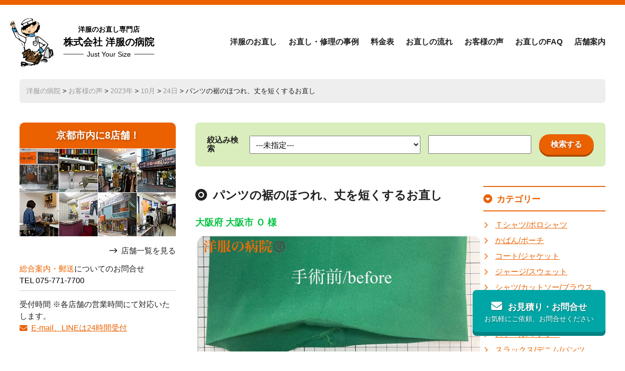

--- FILE ---
content_type: text/html; charset=UTF-8
request_url: https://youfuku-no-byouin.co.jp/voice/29424.html
body_size: 16346
content:
<!DOCTYPE HTML>
<html lang="ja">
<head>
<meta http-equiv="Content-Type" content="text/html; charset=utf-8">
<meta name="viewport" content="width=device-width,initial-scale=1.0,minimum-scale=1.0,user-scalable=yes">
<meta name="format-detection" content="telephone=no">
	<title>パンツの裾のほつれ、丈を短くするお直し</title>
	<meta name="description" content="先程届きました！ いつも綺麗に仕上げて頂き、ありがとうございます！ 御多忙の中、こちらの要望を聞いて下さり本当に感謝しております🥹 たくさん注文が来ているであろう中で、なかなかゆっくり…とはいかないか..." />
<meta name="author" content="洋服の病院">
<link href="https://youfuku-no-byouin.co.jp/wordpress/wp-content/themes/youfuku-no-byouin.co.jp_2024/style.css" rel="stylesheet">
<link rel="stylesheet" href="https://kit.fontawesome.com/8b90cd1447.css" crossorigin="anonymous">


<link rel="preconnect" href="https://fonts.googleapis.com">
<link rel="preconnect" href="https://fonts.gstatic.com" crossorigin>
<link href="https://fonts.googleapis.com/css2?family=Kaisei+Opti&display=swap" rel="stylesheet">

<!-- facebook ogp -->
<meta property="og:locale" content="ja_JP">
<meta property="fb:app_id" content="796960197028927" />
<meta property="fb:admins" content="100002236202779"/>
<meta property="og:type" content="website">
<meta property="og:site_name" content="洋服の病院【寸法直し・かけつぎ・洋服のお直し総合専門店】">
<meta property="og:title" content="パンツの裾のほつれ、丈を短くするお直し">
<meta property="og:description" content="先程届きました！ いつも綺麗に仕上げて頂き、ありがとうございます！ 御多忙の中、こちらの要望を聞いて下さり本当に感謝しております🥹 たくさん注文が来ているであろ...">
<meta property="og:url" content="https://youfuku-no-byouin.co.jp/voice/29424.html">
	<meta property="og:image" content="https://youfuku-no-byouin.co.jp/wordpress/wp-content/themes/youfuku-no-byouin.co.jp_2024/img/ogp.jpg">
<!-- twitter ogp -->
<meta name="twitter:card" content="summary_large_image">
<meta name="twitter:site" content="https://youfuku-no-byouin.co.jp/voice/29424.html">
<meta name="twitter:creator" content="洋服の病院">
<meta name="twitter:title" content="パンツの裾のほつれ、丈を短くするお直し">
<meta name="twitter:description" content="先程届きました！ いつも綺麗に仕上げて頂き、ありがとうございます！ 御多忙の中、こちらの要望を聞いて下さり本当に感謝しております🥹 たくさん注文が来ているであろう中で、なかなかゆっくり…とはいかないか...">
	<meta name="twitter:image:src" content="https://youfuku-no-byouin.co.jp/wordpress/wp-content/themes/youfuku-no-byouin.co.jp_2024/img/ogp.jpg">
<meta name='robots' content='max-image-preview:large' />
<style id='wp-img-auto-sizes-contain-inline-css' type='text/css'>
img:is([sizes=auto i],[sizes^="auto," i]){contain-intrinsic-size:3000px 1500px}
/*# sourceURL=wp-img-auto-sizes-contain-inline-css */
</style>
<style id='wp-block-library-inline-css' type='text/css'>
:root{--wp-block-synced-color:#7a00df;--wp-block-synced-color--rgb:122,0,223;--wp-bound-block-color:var(--wp-block-synced-color);--wp-editor-canvas-background:#ddd;--wp-admin-theme-color:#007cba;--wp-admin-theme-color--rgb:0,124,186;--wp-admin-theme-color-darker-10:#006ba1;--wp-admin-theme-color-darker-10--rgb:0,107,160.5;--wp-admin-theme-color-darker-20:#005a87;--wp-admin-theme-color-darker-20--rgb:0,90,135;--wp-admin-border-width-focus:2px}@media (min-resolution:192dpi){:root{--wp-admin-border-width-focus:1.5px}}.wp-element-button{cursor:pointer}:root .has-very-light-gray-background-color{background-color:#eee}:root .has-very-dark-gray-background-color{background-color:#313131}:root .has-very-light-gray-color{color:#eee}:root .has-very-dark-gray-color{color:#313131}:root .has-vivid-green-cyan-to-vivid-cyan-blue-gradient-background{background:linear-gradient(135deg,#00d084,#0693e3)}:root .has-purple-crush-gradient-background{background:linear-gradient(135deg,#34e2e4,#4721fb 50%,#ab1dfe)}:root .has-hazy-dawn-gradient-background{background:linear-gradient(135deg,#faaca8,#dad0ec)}:root .has-subdued-olive-gradient-background{background:linear-gradient(135deg,#fafae1,#67a671)}:root .has-atomic-cream-gradient-background{background:linear-gradient(135deg,#fdd79a,#004a59)}:root .has-nightshade-gradient-background{background:linear-gradient(135deg,#330968,#31cdcf)}:root .has-midnight-gradient-background{background:linear-gradient(135deg,#020381,#2874fc)}:root{--wp--preset--font-size--normal:16px;--wp--preset--font-size--huge:42px}.has-regular-font-size{font-size:1em}.has-larger-font-size{font-size:2.625em}.has-normal-font-size{font-size:var(--wp--preset--font-size--normal)}.has-huge-font-size{font-size:var(--wp--preset--font-size--huge)}.has-text-align-center{text-align:center}.has-text-align-left{text-align:left}.has-text-align-right{text-align:right}.has-fit-text{white-space:nowrap!important}#end-resizable-editor-section{display:none}.aligncenter{clear:both}.items-justified-left{justify-content:flex-start}.items-justified-center{justify-content:center}.items-justified-right{justify-content:flex-end}.items-justified-space-between{justify-content:space-between}.screen-reader-text{border:0;clip-path:inset(50%);height:1px;margin:-1px;overflow:hidden;padding:0;position:absolute;width:1px;word-wrap:normal!important}.screen-reader-text:focus{background-color:#ddd;clip-path:none;color:#444;display:block;font-size:1em;height:auto;left:5px;line-height:normal;padding:15px 23px 14px;text-decoration:none;top:5px;width:auto;z-index:100000}html :where(.has-border-color){border-style:solid}html :where([style*=border-top-color]){border-top-style:solid}html :where([style*=border-right-color]){border-right-style:solid}html :where([style*=border-bottom-color]){border-bottom-style:solid}html :where([style*=border-left-color]){border-left-style:solid}html :where([style*=border-width]){border-style:solid}html :where([style*=border-top-width]){border-top-style:solid}html :where([style*=border-right-width]){border-right-style:solid}html :where([style*=border-bottom-width]){border-bottom-style:solid}html :where([style*=border-left-width]){border-left-style:solid}html :where(img[class*=wp-image-]){height:auto;max-width:100%}:where(figure){margin:0 0 1em}html :where(.is-position-sticky){--wp-admin--admin-bar--position-offset:var(--wp-admin--admin-bar--height,0px)}@media screen and (max-width:600px){html :where(.is-position-sticky){--wp-admin--admin-bar--position-offset:0px}}

/*# sourceURL=wp-block-library-inline-css */
</style><style id='global-styles-inline-css' type='text/css'>
:root{--wp--preset--aspect-ratio--square: 1;--wp--preset--aspect-ratio--4-3: 4/3;--wp--preset--aspect-ratio--3-4: 3/4;--wp--preset--aspect-ratio--3-2: 3/2;--wp--preset--aspect-ratio--2-3: 2/3;--wp--preset--aspect-ratio--16-9: 16/9;--wp--preset--aspect-ratio--9-16: 9/16;--wp--preset--color--black: #000000;--wp--preset--color--cyan-bluish-gray: #abb8c3;--wp--preset--color--white: #ffffff;--wp--preset--color--pale-pink: #f78da7;--wp--preset--color--vivid-red: #cf2e2e;--wp--preset--color--luminous-vivid-orange: #ff6900;--wp--preset--color--luminous-vivid-amber: #fcb900;--wp--preset--color--light-green-cyan: #7bdcb5;--wp--preset--color--vivid-green-cyan: #00d084;--wp--preset--color--pale-cyan-blue: #8ed1fc;--wp--preset--color--vivid-cyan-blue: #0693e3;--wp--preset--color--vivid-purple: #9b51e0;--wp--preset--gradient--vivid-cyan-blue-to-vivid-purple: linear-gradient(135deg,rgb(6,147,227) 0%,rgb(155,81,224) 100%);--wp--preset--gradient--light-green-cyan-to-vivid-green-cyan: linear-gradient(135deg,rgb(122,220,180) 0%,rgb(0,208,130) 100%);--wp--preset--gradient--luminous-vivid-amber-to-luminous-vivid-orange: linear-gradient(135deg,rgb(252,185,0) 0%,rgb(255,105,0) 100%);--wp--preset--gradient--luminous-vivid-orange-to-vivid-red: linear-gradient(135deg,rgb(255,105,0) 0%,rgb(207,46,46) 100%);--wp--preset--gradient--very-light-gray-to-cyan-bluish-gray: linear-gradient(135deg,rgb(238,238,238) 0%,rgb(169,184,195) 100%);--wp--preset--gradient--cool-to-warm-spectrum: linear-gradient(135deg,rgb(74,234,220) 0%,rgb(151,120,209) 20%,rgb(207,42,186) 40%,rgb(238,44,130) 60%,rgb(251,105,98) 80%,rgb(254,248,76) 100%);--wp--preset--gradient--blush-light-purple: linear-gradient(135deg,rgb(255,206,236) 0%,rgb(152,150,240) 100%);--wp--preset--gradient--blush-bordeaux: linear-gradient(135deg,rgb(254,205,165) 0%,rgb(254,45,45) 50%,rgb(107,0,62) 100%);--wp--preset--gradient--luminous-dusk: linear-gradient(135deg,rgb(255,203,112) 0%,rgb(199,81,192) 50%,rgb(65,88,208) 100%);--wp--preset--gradient--pale-ocean: linear-gradient(135deg,rgb(255,245,203) 0%,rgb(182,227,212) 50%,rgb(51,167,181) 100%);--wp--preset--gradient--electric-grass: linear-gradient(135deg,rgb(202,248,128) 0%,rgb(113,206,126) 100%);--wp--preset--gradient--midnight: linear-gradient(135deg,rgb(2,3,129) 0%,rgb(40,116,252) 100%);--wp--preset--font-size--small: 13px;--wp--preset--font-size--medium: 20px;--wp--preset--font-size--large: 36px;--wp--preset--font-size--x-large: 42px;--wp--preset--spacing--20: 0.44rem;--wp--preset--spacing--30: 0.67rem;--wp--preset--spacing--40: 1rem;--wp--preset--spacing--50: 1.5rem;--wp--preset--spacing--60: 2.25rem;--wp--preset--spacing--70: 3.38rem;--wp--preset--spacing--80: 5.06rem;--wp--preset--shadow--natural: 6px 6px 9px rgba(0, 0, 0, 0.2);--wp--preset--shadow--deep: 12px 12px 50px rgba(0, 0, 0, 0.4);--wp--preset--shadow--sharp: 6px 6px 0px rgba(0, 0, 0, 0.2);--wp--preset--shadow--outlined: 6px 6px 0px -3px rgb(255, 255, 255), 6px 6px rgb(0, 0, 0);--wp--preset--shadow--crisp: 6px 6px 0px rgb(0, 0, 0);}:where(.is-layout-flex){gap: 0.5em;}:where(.is-layout-grid){gap: 0.5em;}body .is-layout-flex{display: flex;}.is-layout-flex{flex-wrap: wrap;align-items: center;}.is-layout-flex > :is(*, div){margin: 0;}body .is-layout-grid{display: grid;}.is-layout-grid > :is(*, div){margin: 0;}:where(.wp-block-columns.is-layout-flex){gap: 2em;}:where(.wp-block-columns.is-layout-grid){gap: 2em;}:where(.wp-block-post-template.is-layout-flex){gap: 1.25em;}:where(.wp-block-post-template.is-layout-grid){gap: 1.25em;}.has-black-color{color: var(--wp--preset--color--black) !important;}.has-cyan-bluish-gray-color{color: var(--wp--preset--color--cyan-bluish-gray) !important;}.has-white-color{color: var(--wp--preset--color--white) !important;}.has-pale-pink-color{color: var(--wp--preset--color--pale-pink) !important;}.has-vivid-red-color{color: var(--wp--preset--color--vivid-red) !important;}.has-luminous-vivid-orange-color{color: var(--wp--preset--color--luminous-vivid-orange) !important;}.has-luminous-vivid-amber-color{color: var(--wp--preset--color--luminous-vivid-amber) !important;}.has-light-green-cyan-color{color: var(--wp--preset--color--light-green-cyan) !important;}.has-vivid-green-cyan-color{color: var(--wp--preset--color--vivid-green-cyan) !important;}.has-pale-cyan-blue-color{color: var(--wp--preset--color--pale-cyan-blue) !important;}.has-vivid-cyan-blue-color{color: var(--wp--preset--color--vivid-cyan-blue) !important;}.has-vivid-purple-color{color: var(--wp--preset--color--vivid-purple) !important;}.has-black-background-color{background-color: var(--wp--preset--color--black) !important;}.has-cyan-bluish-gray-background-color{background-color: var(--wp--preset--color--cyan-bluish-gray) !important;}.has-white-background-color{background-color: var(--wp--preset--color--white) !important;}.has-pale-pink-background-color{background-color: var(--wp--preset--color--pale-pink) !important;}.has-vivid-red-background-color{background-color: var(--wp--preset--color--vivid-red) !important;}.has-luminous-vivid-orange-background-color{background-color: var(--wp--preset--color--luminous-vivid-orange) !important;}.has-luminous-vivid-amber-background-color{background-color: var(--wp--preset--color--luminous-vivid-amber) !important;}.has-light-green-cyan-background-color{background-color: var(--wp--preset--color--light-green-cyan) !important;}.has-vivid-green-cyan-background-color{background-color: var(--wp--preset--color--vivid-green-cyan) !important;}.has-pale-cyan-blue-background-color{background-color: var(--wp--preset--color--pale-cyan-blue) !important;}.has-vivid-cyan-blue-background-color{background-color: var(--wp--preset--color--vivid-cyan-blue) !important;}.has-vivid-purple-background-color{background-color: var(--wp--preset--color--vivid-purple) !important;}.has-black-border-color{border-color: var(--wp--preset--color--black) !important;}.has-cyan-bluish-gray-border-color{border-color: var(--wp--preset--color--cyan-bluish-gray) !important;}.has-white-border-color{border-color: var(--wp--preset--color--white) !important;}.has-pale-pink-border-color{border-color: var(--wp--preset--color--pale-pink) !important;}.has-vivid-red-border-color{border-color: var(--wp--preset--color--vivid-red) !important;}.has-luminous-vivid-orange-border-color{border-color: var(--wp--preset--color--luminous-vivid-orange) !important;}.has-luminous-vivid-amber-border-color{border-color: var(--wp--preset--color--luminous-vivid-amber) !important;}.has-light-green-cyan-border-color{border-color: var(--wp--preset--color--light-green-cyan) !important;}.has-vivid-green-cyan-border-color{border-color: var(--wp--preset--color--vivid-green-cyan) !important;}.has-pale-cyan-blue-border-color{border-color: var(--wp--preset--color--pale-cyan-blue) !important;}.has-vivid-cyan-blue-border-color{border-color: var(--wp--preset--color--vivid-cyan-blue) !important;}.has-vivid-purple-border-color{border-color: var(--wp--preset--color--vivid-purple) !important;}.has-vivid-cyan-blue-to-vivid-purple-gradient-background{background: var(--wp--preset--gradient--vivid-cyan-blue-to-vivid-purple) !important;}.has-light-green-cyan-to-vivid-green-cyan-gradient-background{background: var(--wp--preset--gradient--light-green-cyan-to-vivid-green-cyan) !important;}.has-luminous-vivid-amber-to-luminous-vivid-orange-gradient-background{background: var(--wp--preset--gradient--luminous-vivid-amber-to-luminous-vivid-orange) !important;}.has-luminous-vivid-orange-to-vivid-red-gradient-background{background: var(--wp--preset--gradient--luminous-vivid-orange-to-vivid-red) !important;}.has-very-light-gray-to-cyan-bluish-gray-gradient-background{background: var(--wp--preset--gradient--very-light-gray-to-cyan-bluish-gray) !important;}.has-cool-to-warm-spectrum-gradient-background{background: var(--wp--preset--gradient--cool-to-warm-spectrum) !important;}.has-blush-light-purple-gradient-background{background: var(--wp--preset--gradient--blush-light-purple) !important;}.has-blush-bordeaux-gradient-background{background: var(--wp--preset--gradient--blush-bordeaux) !important;}.has-luminous-dusk-gradient-background{background: var(--wp--preset--gradient--luminous-dusk) !important;}.has-pale-ocean-gradient-background{background: var(--wp--preset--gradient--pale-ocean) !important;}.has-electric-grass-gradient-background{background: var(--wp--preset--gradient--electric-grass) !important;}.has-midnight-gradient-background{background: var(--wp--preset--gradient--midnight) !important;}.has-small-font-size{font-size: var(--wp--preset--font-size--small) !important;}.has-medium-font-size{font-size: var(--wp--preset--font-size--medium) !important;}.has-large-font-size{font-size: var(--wp--preset--font-size--large) !important;}.has-x-large-font-size{font-size: var(--wp--preset--font-size--x-large) !important;}
/*# sourceURL=global-styles-inline-css */
</style>

<style id='classic-theme-styles-inline-css' type='text/css'>
/*! This file is auto-generated */
.wp-block-button__link{color:#fff;background-color:#32373c;border-radius:9999px;box-shadow:none;text-decoration:none;padding:calc(.667em + 2px) calc(1.333em + 2px);font-size:1.125em}.wp-block-file__button{background:#32373c;color:#fff;text-decoration:none}
/*# sourceURL=/wp-includes/css/classic-themes.min.css */
</style>
<link rel='stylesheet' id='contact-form-7-css' href='https://youfuku-no-byouin.co.jp/wordpress/wp-content/plugins/contact-form-7/includes/css/styles.css?ver=6.1.4' type='text/css' media='all' />
<link rel='stylesheet' id='xo-event-calendar-css' href='https://youfuku-no-byouin.co.jp/wordpress/wp-content/plugins/xo-event-calendar/css/xo-event-calendar.css?ver=3.2.10' type='text/css' media='all' />
<link rel='stylesheet' id='xo-event-calendar-event-calendar-css' href='https://youfuku-no-byouin.co.jp/wordpress/wp-content/plugins/xo-event-calendar/build/event-calendar/style-index.css?ver=3.2.10' type='text/css' media='all' />
<link rel='stylesheet' id='jquery-lazyloadxt-spinner-css-css' href='//youfuku-no-byouin.co.jp/wordpress/wp-content/plugins/a3-lazy-load/assets/css/jquery.lazyloadxt.spinner.css?ver=9120e042a54e59bf11f1fccd785fcf8e' type='text/css' media='all' />
<link rel='stylesheet' id='cf7cf-style-css' href='https://youfuku-no-byouin.co.jp/wordpress/wp-content/plugins/cf7-conditional-fields/style.css?ver=2.6.7' type='text/css' media='all' />
<link rel='stylesheet' id='jquery-ui-smoothness-css' href='https://youfuku-no-byouin.co.jp/wordpress/wp-content/plugins/contact-form-7/includes/js/jquery-ui/themes/smoothness/jquery-ui.min.css?ver=1.12.1' type='text/css' media='screen' />
<script type="text/javascript" src="https://youfuku-no-byouin.co.jp/wordpress/wp-includes/js/jquery/jquery.min.js?ver=3.7.1" id="jquery-core-js"></script>
<script type="text/javascript" src="https://youfuku-no-byouin.co.jp/wordpress/wp-includes/js/jquery/jquery-migrate.min.js?ver=3.4.1" id="jquery-migrate-js"></script>
<link rel="canonical" href="https://youfuku-no-byouin.co.jp/voice/29424.html" />
<!-- Google tag (gtag.js) -->
<script async src="https://www.googletagmanager.com/gtag/js?id=G-6BF6GYNZS5"></script>
<script>
  window.dataLayer = window.dataLayer || [];
  function gtag(){dataLayer.push(arguments);}
  gtag('js', new Date());

  gtag('config', 'G-6BF6GYNZS5');
</script>
<link rel='stylesheet' id='feas-css' href='https://youfuku-no-byouin.co.jp/wordpress/wp-content/plugins/fe-advanced-search/feas.css?ver=9120e042a54e59bf11f1fccd785fcf8e' type='text/css' media='all' />
</head>
<body data-rsssl=1>
<header>
	<div id="header_in">
		<div id="logo"><a href="https://youfuku-no-byouin.co.jp/"><span class="ja">洋服のお直し専門店</span>株式会社 洋服の病院<span class="en"><em>Just Your Size</em></span></a></div>
		<nav>
			<div class="menu_drawer">
				<div  id="g_nav">
					<div class="sp_info sp_display sp_header">
						<h2><span>洋服のお直し専門店</span>株式会社 洋服の病院</h2>
						<dl>
							
							<dt>総合案内・郵送についてのお問合せ</dt>
							<dd>TEL 075-771-7700</dd>
						</dl>
						
						営業時間 ※各店舗の営業時間にて対応いたします。<br>
						<a href="https://youfuku-no-byouin.co.jp/quotations-inquiries" class="mail_link"><span>お見積り・お問い合わせはこちら</span></a>
						<div class="sp_header_line">
							<a href="https://line.me/R/ti/p/%40otg7681e" target="_blank" rel="noopener"><svg xmlns="http://www.w3.org/2000/svg" height="24" width="24" viewBox="0 0 512 512"><path d="M311 196.8v81.3c0 2.1-1.6 3.7-3.7 3.7h-13c-1.3 0-2.4-.7-3-1.5l-37.3-50.3v48.2c0 2.1-1.6 3.7-3.7 3.7h-13c-2.1 0-3.7-1.6-3.7-3.7V196.9c0-2.1 1.6-3.7 3.7-3.7h12.9c1.1 0 2.4 .6 3 1.6l37.3 50.3V196.9c0-2.1 1.6-3.7 3.7-3.7h13c2.1-.1 3.8 1.6 3.8 3.5zm-93.7-3.7h-13c-2.1 0-3.7 1.6-3.7 3.7v81.3c0 2.1 1.6 3.7 3.7 3.7h13c2.1 0 3.7-1.6 3.7-3.7V196.8c0-1.9-1.6-3.7-3.7-3.7zm-31.4 68.1H150.3V196.8c0-2.1-1.6-3.7-3.7-3.7h-13c-2.1 0-3.7 1.6-3.7 3.7v81.3c0 1 .3 1.8 1 2.5c.7 .6 1.5 1 2.5 1h52.2c2.1 0 3.7-1.6 3.7-3.7v-13c0-1.9-1.6-3.7-3.5-3.7zm193.7-68.1H327.3c-1.9 0-3.7 1.6-3.7 3.7v81.3c0 1.9 1.6 3.7 3.7 3.7h52.2c2.1 0 3.7-1.6 3.7-3.7V265c0-2.1-1.6-3.7-3.7-3.7H344V247.7h35.5c2.1 0 3.7-1.6 3.7-3.7V230.9c0-2.1-1.6-3.7-3.7-3.7H344V213.5h35.5c2.1 0 3.7-1.6 3.7-3.7v-13c-.1-1.9-1.7-3.7-3.7-3.7zM512 93.4V419.4c-.1 51.2-42.1 92.7-93.4 92.6H92.6C41.4 511.9-.1 469.8 0 418.6V92.6C.1 41.4 42.2-.1 93.4 0H419.4c51.2 .1 92.7 42.1 92.6 93.4zM441.6 233.5c0-83.4-83.7-151.3-186.4-151.3s-186.4 67.9-186.4 151.3c0 74.7 66.3 137.4 155.9 149.3c21.8 4.7 19.3 12.7 14.4 42.1c-.8 4.7-3.8 18.4 16.1 10.1s107.3-63.2 146.5-108.2c27-29.7 39.9-59.8 39.9-93.1z"></path></svg><span><span>LINE 公式アカウント</span><span>画像を使ってのお直しのやりとりがLINEで簡単に！</span></span></a>
						</div>
					</div>
			<ul>
				<li><a href="https://youfuku-no-byouin.co.jp/repairtop">洋服のお直し</a></li>
				<li><a href="https://youfuku-no-byouin.co.jp/before">お直し・修理の事例</a></li>
				<li><a href="https://youfuku-no-byouin.co.jp/price">料金表</a></li>
				<li><a href="https://youfuku-no-byouin.co.jp/onaoshi-flow">お直しの流れ</a></li>
				<li><a href="https://youfuku-no-byouin.co.jp/voice">お客様の声</a></li>
				<li><a href="https://youfuku-no-byouin.co.jp/question">お直しのFAQ</a></li>
				<li><a href="https://youfuku-no-byouin.co.jp/shop">店舗案内</a></li>
				<li class="sp_display"><a href="https://youfuku-no-byouin.co.jp/quotations-inquiries">お見積り・お問合せ</a></li>
				<li class="sp_display"><a href="https://youfuku-no-byouin.co.jp/category/news/">お知らせ</a></li>
				<li class="sp_display"><a href="https://youfuku-no-byouin.co.jp/recycle/">洋服のリサイクル</a></li>
				
				<li class="sp_display"><a href="https://youfuku-no-byouin.co.jp/company/">会社情報</a></li>
				<li class="sp_display"><a href="https://youfuku-no-byouin.co.jp/staff/">お直しスタッフ募集</a></li>
				<li class="sp_display"><a href="https://youfuku-no-byouin.co.jp/terms/">特定商取引法</a></li>
				<li class="sp_display"><a href="https://youfuku-no-byouin.co.jp/privacy-policy/">プライバシーポリシー</a></li>
				<li class="sp_display">
					<ul class="sns">
					<li id="li"><a href="https://page.line.me/otg7681e?openQrModal=true" target="_blank" rel="noopenner"><svg xmlns="http://www.w3.org/2000/svg" height="24" width="24" viewBox="0 0 512 512"><path d="M311 196.8v81.3c0 2.1-1.6 3.7-3.7 3.7h-13c-1.3 0-2.4-.7-3-1.5l-37.3-50.3v48.2c0 2.1-1.6 3.7-3.7 3.7h-13c-2.1 0-3.7-1.6-3.7-3.7V196.9c0-2.1 1.6-3.7 3.7-3.7h12.9c1.1 0 2.4 .6 3 1.6l37.3 50.3V196.9c0-2.1 1.6-3.7 3.7-3.7h13c2.1-.1 3.8 1.6 3.8 3.5zm-93.7-3.7h-13c-2.1 0-3.7 1.6-3.7 3.7v81.3c0 2.1 1.6 3.7 3.7 3.7h13c2.1 0 3.7-1.6 3.7-3.7V196.8c0-1.9-1.6-3.7-3.7-3.7zm-31.4 68.1H150.3V196.8c0-2.1-1.6-3.7-3.7-3.7h-13c-2.1 0-3.7 1.6-3.7 3.7v81.3c0 1 .3 1.8 1 2.5c.7 .6 1.5 1 2.5 1h52.2c2.1 0 3.7-1.6 3.7-3.7v-13c0-1.9-1.6-3.7-3.5-3.7zm193.7-68.1H327.3c-1.9 0-3.7 1.6-3.7 3.7v81.3c0 1.9 1.6 3.7 3.7 3.7h52.2c2.1 0 3.7-1.6 3.7-3.7V265c0-2.1-1.6-3.7-3.7-3.7H344V247.7h35.5c2.1 0 3.7-1.6 3.7-3.7V230.9c0-2.1-1.6-3.7-3.7-3.7H344V213.5h35.5c2.1 0 3.7-1.6 3.7-3.7v-13c-.1-1.9-1.7-3.7-3.7-3.7zM512 93.4V419.4c-.1 51.2-42.1 92.7-93.4 92.6H92.6C41.4 511.9-.1 469.8 0 418.6V92.6C.1 41.4 42.2-.1 93.4 0H419.4c51.2 .1 92.7 42.1 92.6 93.4zM441.6 233.5c0-83.4-83.7-151.3-186.4-151.3s-186.4 67.9-186.4 151.3c0 74.7 66.3 137.4 155.9 149.3c21.8 4.7 19.3 12.7 14.4 42.1c-.8 4.7-3.8 18.4 16.1 10.1s107.3-63.2 146.5-108.2c27-29.7 39.9-59.8 39.9-93.1z"/></svg></a></li>
					<li id="ig"><a href="https://www.instagram.com/youfuku.no.byouin.jp/" target="_blank" rel="noopenner"><svg xmlns="http://www.w3.org/2000/svg" height="26" width="24" viewBox="0 0 448 512"><path d="M194.4 211.7a53.3 53.3 0 1 0 59.3 88.7 53.3 53.3 0 1 0 -59.3-88.7zm142.3-68.4c-5.2-5.2-11.5-9.3-18.4-12c-18.1-7.1-57.6-6.8-83.1-6.5c-4.1 0-7.9 .1-11.2 .1c-3.3 0-7.2 0-11.4-.1c-25.5-.3-64.8-.7-82.9 6.5c-6.9 2.7-13.1 6.8-18.4 12s-9.3 11.5-12 18.4c-7.1 18.1-6.7 57.7-6.5 83.2c0 4.1 .1 7.9 .1 11.1s0 7-.1 11.1c-.2 25.5-.6 65.1 6.5 83.2c2.7 6.9 6.8 13.1 12 18.4s11.5 9.3 18.4 12c18.1 7.1 57.6 6.8 83.1 6.5c4.1 0 7.9-.1 11.2-.1c3.3 0 7.2 0 11.4 .1c25.5 .3 64.8 .7 82.9-6.5c6.9-2.7 13.1-6.8 18.4-12s9.3-11.5 12-18.4c7.2-18 6.8-57.4 6.5-83c0-4.2-.1-8.1-.1-11.4s0-7.1 .1-11.4c.3-25.5 .7-64.9-6.5-83l0 0c-2.7-6.9-6.8-13.1-12-18.4zm-67.1 44.5A82 82 0 1 1 178.4 324.2a82 82 0 1 1 91.1-136.4zm29.2-1.3c-3.1-2.1-5.6-5.1-7.1-8.6s-1.8-7.3-1.1-11.1s2.6-7.1 5.2-9.8s6.1-4.5 9.8-5.2s7.6-.4 11.1 1.1s6.5 3.9 8.6 7s3.2 6.8 3.2 10.6c0 2.5-.5 5-1.4 7.3s-2.4 4.4-4.1 6.2s-3.9 3.2-6.2 4.2s-4.8 1.5-7.3 1.5l0 0c-3.8 0-7.5-1.1-10.6-3.2zM448 96c0-35.3-28.7-64-64-64H64C28.7 32 0 60.7 0 96V416c0 35.3 28.7 64 64 64H384c35.3 0 64-28.7 64-64V96zM357 389c-18.7 18.7-41.4 24.6-67 25.9c-26.4 1.5-105.6 1.5-132 0c-25.6-1.3-48.3-7.2-67-25.9s-24.6-41.4-25.8-67c-1.5-26.4-1.5-105.6 0-132c1.3-25.6 7.1-48.3 25.8-67s41.5-24.6 67-25.8c26.4-1.5 105.6-1.5 132 0c25.6 1.3 48.3 7.1 67 25.8s24.6 41.4 25.8 67c1.5 26.3 1.5 105.4 0 131.9c-1.3 25.6-7.1 48.3-25.8 67z"/></svg></a></li>
					<li id="fb"><a href="https://www.facebook.com/youhuku" target="_blank" rel="noopenner"><svg xmlns="http://www.w3.org/2000/svg" height="26" width="24" viewBox="0 0 448 512"><path d="M64 32C28.7 32 0 60.7 0 96V416c0 35.3 28.7 64 64 64h98.2V334.2H109.4V256h52.8V222.3c0-87.1 39.4-127.5 125-127.5c16.2 0 44.2 3.2 55.7 6.4V172c-6-.6-16.5-1-29.6-1c-42 0-58.2 15.9-58.2 57.2V256h83.6l-14.4 78.2H255V480H384c35.3 0 64-28.7 64-64V96c0-35.3-28.7-64-64-64H64z"/></svg></a></li>
				</ul>
				</li>
			</ul>
			<div class="sp_info sp_display">
						<address>〒601-8032<br>京都府京都市南区東九条石田町31-2<a href="" class="map">MAP</a></address>
						営業時間 10:00～18:00（日曜祝日お休み）<br>TEL <span class="tel-link">075-661-0119</span>　FAX 075-661-9777<br>
						<a href="https://youfuku-no-byouin.co.jp/quotations-inquiries" class="mail_link"><span>お見積り・お問い合わせはこちら</span></a>
					</div>
			</div>
			</div>
			<div id="dr-menu" class="sp_display"><span></span></div>
		</nav>
	</div>
</header>
<main>
			<div class="breadcrumbs" typeof="BreadcrumbList" vocab="https://schema.org/">
			<div class="breadcrumbs_in">
    <a title="洋服の病院【寸法直し・かけつぎ・洋服のお直し総合専門店】へ行く" href="https://youfuku-no-byouin.co.jp" class="home">洋服の病院</a> &gt; <a title="お客様の声へ行く" href="https://youfuku-no-byouin.co.jp/voice">お客様の声</a> &gt; <a title="2023年アーカイブへ行く" href="https://youfuku-no-byouin.co.jp/date/2023?post_type=voice" class="archive date-year">2023年</a> &gt; <a title="10月アーカイブへ行く" href="https://youfuku-no-byouin.co.jp/date/2023/10?post_type=voice" class="archive date-month">10月</a> &gt; <a title="24日アーカイブへ行く" href="https://youfuku-no-byouin.co.jp/date/2023/10/24?post_type=voice" class="archive date-day">24日</a> &gt; パンツの裾のほつれ、丈を短くするお直し    </div>
</div>
			
<article class="two_column">
	<div class="left_column">
		<div class="left_top">
	<h2>京都市内に8店舗！</h2>
	<picture>
		<source srcset="https://youfuku-no-byouin.co.jp/wordpress/wp-content/themes/youfuku-no-byouin.co.jp_2024/img/img_1.webp" type="image/webp" widt="320" height="180">
		<img src="https://youfuku-no-byouin.co.jp/wordpress/wp-content/themes/youfuku-no-byouin.co.jp_2024/img/img_1.jpg" widt="320" height="180" alt="">
	</picture>
	<div class="side_arrow aroow_bt"><a href="https://youfuku-no-byouin.co.jp/shop">店舗一覧を見る</a></div>
<div class="side_contact">
	<dl>
	
		<dt><span>総合案内・郵送</span>についてのお問合せ</dt>
		<dd>TEL <span class="tel-link">075-771-7700</span></dd>
	</dl>
	<div>受付時間 ※各店舗の営業時間にて対応いたします。<br><a href="https://youfuku-no-byouin.co.jp/quotations-inquiries/">E-mail、LINEは24時間受付</a></div>
</div>
<div class="side_calender">
<div  id="xo-event-calendar-1" class="xo-event-calendar" ><div class="calendars xo-months" ><div class="calendar xo-month-wrap"><table class="xo-month"><caption><div class="month-header"><button type="button" class="month-prev" onclick="this.disabled = true; xo_event_calendar_month(this,'2025-12',1,'','all',1,3,0,1,1,'',1,1,'2026-1'); return false;"><span class="nav-prev">PREV</span></button><span class="calendar-caption">2026年 1月</span><button type="button" class="month-next" onclick="this.disabled = true; xo_event_calendar_month(this,'2026-2',1,'','all',1,3,0,1,1,'',1,1,'2026-1'); return false;"><span class="nav-next">NEXT</span></button></div></caption><thead><tr><th class="sunday">日</th><th class="monday">月</th><th class="tuesday">火</th><th class="wednesday">水</th><th class="thursday">木</th><th class="friday">金</th><th class="saturday">土</th></tr></thead><tbody><tr><td colspan="7" class="month-week"><table class="month-dayname"><tbody><tr class="dayname"><td><div class="other-month holiday-all" style="background-color: #dd8500;">28</div></td><td><div class="other-month" >29</div></td><td><div class="other-month" >30</div></td><td><div class="other-month" >31</div></td><td><div >1</div></td><td><div >2</div></td><td><div >3</div></td></tr></tbody></table><div class="month-dayname-space"></div><table class="month-event"><tbody><tr><td colspan="1"><a href="https://youfuku-no-byouin.co.jp/xo_event/%xo_event%" title="大手筋店のみ営業"><span class="month-event-title category-%e5%a4%a7%e6%89%8b%e7%ad%8b%e5%ba%97%e5%96%b6%e6%a5%ad" style="color:#333; background-color:#ffffff;">大手筋店のみ営業</span></a></td><td></td><td colspan="5"><a href="https://youfuku-no-byouin.co.jp/xo_event/%xo_event%" title="お正月休み（全店お休み）"><span class="month-event-title category-all-holiday" style="color:#eee; background-color:#000000;">お正月休み（全店お休み）</span></a></td></tr></tbody></table></td></tr><tr><td colspan="7" class="month-week"><table class="month-dayname"><tbody><tr class="dayname"><td><div class="holiday-all" style="background-color: #dd8500;">4</div></td><td><div >5</div></td><td><div class="today" >6</div></td><td><div >7</div></td><td><div >8</div></td><td><div >9</div></td><td><div >10</div></td></tr></tbody></table><div class="month-dayname-space"></div><table class="month-event"><tbody><tr><td colspan="2"><a href="https://youfuku-no-byouin.co.jp/xo_event/%xo_event%" title="お正月休み（全店お休み）"><span class="month-event-title category-all-holiday" style="color:#eee; background-color:#000000;">お正月休み（全店お休み）</span></a></td><td></td><td></td><td></td><td></td><td></td></tr></tbody></table></td></tr><tr><td colspan="7" class="month-week"><table class="month-dayname"><tbody><tr class="dayname"><td><div class="holiday-all" style="background-color: #dd8500;">11</div></td><td><div >12</div></td><td><div >13</div></td><td><div >14</div></td><td><div >15</div></td><td><div >16</div></td><td><div >17</div></td></tr></tbody></table><div class="month-dayname-space"></div><table class="month-event-space"><tbody><tr><td><div></div></td><td><div></div></td><td><div></div></td><td><div></div></td><td><div></div></td><td><div></div></td><td><div></div></td></tr></tbody></table></td></tr><tr><td colspan="7" class="month-week"><table class="month-dayname"><tbody><tr class="dayname"><td><div class="holiday-all" style="background-color: #dd8500;">18</div></td><td><div >19</div></td><td><div >20</div></td><td><div >21</div></td><td><div >22</div></td><td><div >23</div></td><td><div >24</div></td></tr></tbody></table><div class="month-dayname-space"></div><table class="month-event-space"><tbody><tr><td><div></div></td><td><div></div></td><td><div></div></td><td><div></div></td><td><div></div></td><td><div></div></td><td><div></div></td></tr></tbody></table></td></tr><tr><td colspan="7" class="month-week"><table class="month-dayname"><tbody><tr class="dayname"><td><div class="holiday-all" style="background-color: #dd8500;">25</div></td><td><div >26</div></td><td><div >27</div></td><td><div >28</div></td><td><div >29</div></td><td><div >30</div></td><td><div >31</div></td></tr></tbody></table><div class="month-dayname-space"></div><table class="month-event-space"><tbody><tr><td><div></div></td><td><div></div></td><td><div></div></td><td><div></div></td><td><div></div></td><td><div></div></td><td><div></div></td></tr></tbody></table></td></tr></tbody></table></div>
</div><div class="holiday-titles" ><p class="holiday-title"><span style="background-color: #dd8500;"></span>定休日【大手筋店のみ日曜日営業】　　　　　　　　　　　　　　　【★】メール・LINE担当者不在日（お問い合わせ、送付いただいたものの確認については翌営業日となります）</p></div><div class="loading-animation"></div></div>
<h3>入院期間の目安</h3>
<p>店頭持込：1週間前後<br>
※郵送の場合は決済確認後6営業日～10営業日前後になります。</p>
</div>
<ul class="side_link">
					<li id="news"><a href="https://youfuku-no-byouin.co.jp/category/news">お知らせ</a></li>
				<li id="recycle"><a href="https://youfuku-no-byouin.co.jp/recycle">洋服のリサイクル</a></li>
				<li id="company"><a href="https://youfuku-no-byouin.co.jp/company">会社情報</a></li>
				<li id="staff"><a href="https://youfuku-no-byouin.co.jp/staff">お直しスタッフ募集</a></li>
				<li id="law"><a href="https://youfuku-no-byouin.co.jp/terms">特定商取引法</a></li>
				<li id="privacy"><a href="https://youfuku-no-byouin.co.jp/privacy-policy">プライバシーポリシー</a></li>
			</ul>
			<div id="line_box" class="pc_display">
			<div>
				<a href="https://line.me/R/ti/p/%40otg7681e" target="_blank" rel="noopener">
					
					<span>
						<span>LINE 公式アカウント</span>
						<span>※旧 LINE@</span>
						<span>画像を使ってのお直しのやりとりがLINEで簡単に！</span>
					</span>
					<picture>
						<img class="img100" src="https://youfuku-no-byouin.co.jp/wordpress/wp-content/themes/youfuku-no-byouin.co.jp_2024/img/img_3.jpg" widt="480" height="480" alt="">
					</picture>
				</a>

			</div>
		</div>
<div class="sp_header_line sp_display">
							<a href="https://line.me/R/ti/p/%40otg7681e" target="_blank" rel="noopener"><svg xmlns="http://www.w3.org/2000/svg" height="24" width="24" viewBox="0 0 512 512"><path d="M311 196.8v81.3c0 2.1-1.6 3.7-3.7 3.7h-13c-1.3 0-2.4-.7-3-1.5l-37.3-50.3v48.2c0 2.1-1.6 3.7-3.7 3.7h-13c-2.1 0-3.7-1.6-3.7-3.7V196.9c0-2.1 1.6-3.7 3.7-3.7h12.9c1.1 0 2.4 .6 3 1.6l37.3 50.3V196.9c0-2.1 1.6-3.7 3.7-3.7h13c2.1-.1 3.8 1.6 3.8 3.5zm-93.7-3.7h-13c-2.1 0-3.7 1.6-3.7 3.7v81.3c0 2.1 1.6 3.7 3.7 3.7h13c2.1 0 3.7-1.6 3.7-3.7V196.8c0-1.9-1.6-3.7-3.7-3.7zm-31.4 68.1H150.3V196.8c0-2.1-1.6-3.7-3.7-3.7h-13c-2.1 0-3.7 1.6-3.7 3.7v81.3c0 1 .3 1.8 1 2.5c.7 .6 1.5 1 2.5 1h52.2c2.1 0 3.7-1.6 3.7-3.7v-13c0-1.9-1.6-3.7-3.5-3.7zm193.7-68.1H327.3c-1.9 0-3.7 1.6-3.7 3.7v81.3c0 1.9 1.6 3.7 3.7 3.7h52.2c2.1 0 3.7-1.6 3.7-3.7V265c0-2.1-1.6-3.7-3.7-3.7H344V247.7h35.5c2.1 0 3.7-1.6 3.7-3.7V230.9c0-2.1-1.6-3.7-3.7-3.7H344V213.5h35.5c2.1 0 3.7-1.6 3.7-3.7v-13c-.1-1.9-1.7-3.7-3.7-3.7zM512 93.4V419.4c-.1 51.2-42.1 92.7-93.4 92.6H92.6C41.4 511.9-.1 469.8 0 418.6V92.6C.1 41.4 42.2-.1 93.4 0H419.4c51.2 .1 92.7 42.1 92.6 93.4zM441.6 233.5c0-83.4-83.7-151.3-186.4-151.3s-186.4 67.9-186.4 151.3c0 74.7 66.3 137.4 155.9 149.3c21.8 4.7 19.3 12.7 14.4 42.1c-.8 4.7-3.8 18.4 16.1 10.1s107.3-63.2 146.5-108.2c27-29.7 39.9-59.8 39.9-93.1z"></path></svg><span><span>LINE 公式アカウント</span><span>画像を使ってのお直しのやりとりがLINEで簡単に！</span></span></a>
						</div>
				<ul class="sns">
					
					<li id="ig"><a href="https://www.instagram.com/youfuku.no.byouin.jp/" target="_blank" rel="noopenner"><svg xmlns="http://www.w3.org/2000/svg" height="26" width="24" viewBox="0 0 448 512"><path d="M194.4 211.7a53.3 53.3 0 1 0 59.3 88.7 53.3 53.3 0 1 0 -59.3-88.7zm142.3-68.4c-5.2-5.2-11.5-9.3-18.4-12c-18.1-7.1-57.6-6.8-83.1-6.5c-4.1 0-7.9 .1-11.2 .1c-3.3 0-7.2 0-11.4-.1c-25.5-.3-64.8-.7-82.9 6.5c-6.9 2.7-13.1 6.8-18.4 12s-9.3 11.5-12 18.4c-7.1 18.1-6.7 57.7-6.5 83.2c0 4.1 .1 7.9 .1 11.1s0 7-.1 11.1c-.2 25.5-.6 65.1 6.5 83.2c2.7 6.9 6.8 13.1 12 18.4s11.5 9.3 18.4 12c18.1 7.1 57.6 6.8 83.1 6.5c4.1 0 7.9-.1 11.2-.1c3.3 0 7.2 0 11.4 .1c25.5 .3 64.8 .7 82.9-6.5c6.9-2.7 13.1-6.8 18.4-12s9.3-11.5 12-18.4c7.2-18 6.8-57.4 6.5-83c0-4.2-.1-8.1-.1-11.4s0-7.1 .1-11.4c.3-25.5 .7-64.9-6.5-83l0 0c-2.7-6.9-6.8-13.1-12-18.4zm-67.1 44.5A82 82 0 1 1 178.4 324.2a82 82 0 1 1 91.1-136.4zm29.2-1.3c-3.1-2.1-5.6-5.1-7.1-8.6s-1.8-7.3-1.1-11.1s2.6-7.1 5.2-9.8s6.1-4.5 9.8-5.2s7.6-.4 11.1 1.1s6.5 3.9 8.6 7s3.2 6.8 3.2 10.6c0 2.5-.5 5-1.4 7.3s-2.4 4.4-4.1 6.2s-3.9 3.2-6.2 4.2s-4.8 1.5-7.3 1.5l0 0c-3.8 0-7.5-1.1-10.6-3.2zM448 96c0-35.3-28.7-64-64-64H64C28.7 32 0 60.7 0 96V416c0 35.3 28.7 64 64 64H384c35.3 0 64-28.7 64-64V96zM357 389c-18.7 18.7-41.4 24.6-67 25.9c-26.4 1.5-105.6 1.5-132 0c-25.6-1.3-48.3-7.2-67-25.9s-24.6-41.4-25.8-67c-1.5-26.4-1.5-105.6 0-132c1.3-25.6 7.1-48.3 25.8-67s41.5-24.6 67-25.8c26.4-1.5 105.6-1.5 132 0c25.6 1.3 48.3 7.1 67 25.8s24.6 41.4 25.8 67c1.5 26.3 1.5 105.4 0 131.9c-1.3 25.6-7.1 48.3-25.8 67z"/></svg></a></li>
					<li id="fb"><a href="https://www.facebook.com/youhuku" target="_blank" rel="noopenner"><svg xmlns="http://www.w3.org/2000/svg" height="26" width="24" viewBox="0 0 448 512"><path d="M64 32C28.7 32 0 60.7 0 96V416c0 35.3 28.7 64 64 64h98.2V334.2H109.4V256h52.8V222.3c0-87.1 39.4-127.5 125-127.5c16.2 0 44.2 3.2 55.7 6.4V172c-6-.6-16.5-1-29.6-1c-42 0-58.2 15.9-58.2 57.2V256h83.6l-14.4 78.2H255V480H384c35.3 0 64-28.7 64-64V96c0-35.3-28.7-64-64-64H64z"/></svg></a></li>
				</ul>
			</div>	</div>
	<div id="post_content" class="right_column voice_post">
<div class="beforeafter_box">
				<form id='feas-searchform-2' action='https://youfuku-no-byouin.co.jp/' method='get'  >
絞込み検索
<select name='search_element_0' id='feas_2_0' class='feas_term_dropdown' >
<option id='feas_2_0_none' value=''>---未指定---</option>
<option id='feas_2_0_0' value='281' class='feas_clevel_01'  >ゲタ加工/つなぎ加工/チェーンステッチ</option>
<option id='feas_2_0_1' value='280' class='feas_clevel_01'  >カバーステッチ/天地裾引き</option>
<option id='feas_2_0_2' value='278' class='feas_clevel_01'  >パーツ交換/パーツ新設</option>
<option id='feas_2_0_3' value='277' class='feas_clevel_01'  >パイピング/トリミング/縁取り</option>
<option id='feas_2_0_4' value='276' class='feas_clevel_01'  >幅の調整全般</option>
<option id='feas_2_0_5' value='255' class='feas_clevel_01'  >プリーツ/タック/ダーツ</option>
<option id='feas_2_0_6' value='147' class='feas_clevel_01'  >中綿交換/補充</option>
<option id='feas_2_0_7' value='145' class='feas_clevel_01'  >染み抜き/黄ばみ/汚れ落とし</option>
<option id='feas_2_0_8' value='141' class='feas_clevel_01'  >アジャスター/調整カン</option>
<option id='feas_2_0_9' value='139' class='feas_clevel_01'  >レース/チュール/オーガンジー</option>
<option id='feas_2_0_10' value='137' class='feas_clevel_01'  >リブ/カフス/ゴム</option>
<option id='feas_2_0_11' value='136' class='feas_clevel_01'  >巻きロック（カール）</option>
<option id='feas_2_0_12' value='135' class='feas_clevel_01'  >作務衣/袴/着物/道着</option>
<option id='feas_2_0_13' value='132' class='feas_clevel_01'  >毛玉/毛羽</option>
<option id='feas_2_0_14' value='129' class='feas_clevel_01'  >DIY失敗集</option>
<option id='feas_2_0_15' value='127' class='feas_clevel_01'  >帽子/手袋</option>
<option id='feas_2_0_16' value='124' class='feas_clevel_01'  >合成皮革/人工皮革</option>
<option id='feas_2_0_17' value='122' class='feas_clevel_01'  >溶けた/焦げた/剥離/延びた</option>
<option id='feas_2_0_18' value='117' class='feas_clevel_01'  >毛皮/フェイクファー</option>
<option id='feas_2_0_19' value='116' class='feas_clevel_01'  >ぬいぐるみ</option>
<option id='feas_2_0_20' value='111' class='feas_clevel_01'  >ネクタイ/マフラー/ストール</option>
<option id='feas_2_0_21' value='110' class='feas_clevel_01'  >紐/リボン/ベルト</option>
<option id='feas_2_0_22' value='103' class='feas_clevel_01'  >おすすめしないお直し</option>
<option id='feas_2_0_23' value='97' class='feas_clevel_01'  >水着/肌着</option>
<option id='feas_2_0_24' value='95' class='feas_clevel_01'  >ベルトループ</option>
<option id='feas_2_0_25' value='93' class='feas_clevel_01'  >ポケット/袋布</option>
<option id='feas_2_0_26' value='92' class='feas_clevel_01'  >丈を長くする調整全般</option>
<option id='feas_2_0_27' value='91' class='feas_clevel_01'  >丈を短くする調整全般</option>
<option id='feas_2_0_28' value='90' class='feas_clevel_01'  >新かけ</option>
<option id='feas_2_0_29' value='89' class='feas_clevel_01'  >その他</option>
<option id='feas_2_0_30' value='86' class='feas_clevel_01'  >リメイク（介護用含む）</option>
<option id='feas_2_0_31' value='85' class='feas_clevel_01'  >糸引き</option>
<option id='feas_2_0_32' value='75' class='feas_clevel_01'  >ベント/スリット（切れ込み）</option>
<option id='feas_2_0_33' value='73' class='feas_clevel_01'  >トレーナー/ジャージ/パーカー</option>
<option id='feas_2_0_34' value='71' class='feas_clevel_01'  >刺繍/ワッペン/エルボーパッチ</option>
<option id='feas_2_0_35' value='70' class='feas_clevel_01'  >マジックテープ</option>
<option id='feas_2_0_36' value='65' class='feas_clevel_01'  >鞄/靴/財布</option>
<option id='feas_2_0_37' value='62' class='feas_clevel_01'  >肩幅の調整（肩パット含む）</option>
<option id='feas_2_0_38' value='60' class='feas_clevel_01'  >本革全般</option>
<option id='feas_2_0_39' value='58' class='feas_clevel_01'  >ワンピース/ドレス/スカート</option>
<option id='feas_2_0_40' value='54' class='feas_clevel_01'  >袖の調整全般</option>
<option id='feas_2_0_41' value='53' class='feas_clevel_01'  >襟/フード</option>
<option id='feas_2_0_42' value='51' class='feas_clevel_01'  >学生服/制服/コスチューム</option>
<option id='feas_2_0_43' value='50' class='feas_clevel_01'  >スライダー取替（調整含む）</option>
<option id='feas_2_0_44' value='49' class='feas_clevel_01'  >ファスナー</option>
<option id='feas_2_0_45' value='47' class='feas_clevel_01'  >ウエストの調整/身幅の調整</option>
<option id='feas_2_0_46' value='45' class='feas_clevel_01'  >ドットボタン/ハトメ/カギホック</option>
<option id='feas_2_0_47' value='44' class='feas_clevel_01'  >ダウン（羽毛）</option>
<option id='feas_2_0_48' value='43' class='feas_clevel_01'  >ボタンホール</option>
<option id='feas_2_0_49' value='42' class='feas_clevel_01'  >ボタン（スナップ/天ボタン/くるみボタン）</option>
<option id='feas_2_0_50' value='40' class='feas_clevel_01'  >ベスト</option>
<option id='feas_2_0_51' value='39' class='feas_clevel_01'  >シャツ/ブラウス/カットソー</option>
<option id='feas_2_0_52' value='35' class='feas_clevel_01'  >全体直し</option>
<option id='feas_2_0_53' value='32' class='feas_clevel_01'  >スラックス/ボトム/ズボン</option>
<option id='feas_2_0_54' value='31' class='feas_clevel_01'  >パンツ（婦人服）</option>
<option id='feas_2_0_55' value='30' class='feas_clevel_01'  >かけつぎ（かけはぎ）</option>
<option id='feas_2_0_56' value='29' class='feas_clevel_01'  >裏地全般</option>
<option id='feas_2_0_57' value='26' class='feas_clevel_01'  >ニット/セーター</option>
<option id='feas_2_0_58' value='25' class='feas_clevel_01'  >ほつれ</option>
<option id='feas_2_0_59' value='24' class='feas_clevel_01'  >裂け/破れ/穴/擦り切れ</option>
<option id='feas_2_0_60' value='23' class='feas_clevel_01'  >Tシャツ/ポロシャツ</option>
<option id='feas_2_0_61' value='22' class='feas_clevel_01'  >切り継ぎ/マチ</option>
<option id='feas_2_0_62' value='20' class='feas_clevel_01'  >ミシンつぎ（リペア）</option>
<option id='feas_2_0_63' value='7' class='feas_clevel_01'  >デニム（デニムスカート含む）</option>
<option id='feas_2_0_64' value='4' class='feas_clevel_01'  >ジャケット/コート</option>
<option id='feas_2_0_65' value='3' class='feas_clevel_01'  >アウター/ジャンパー</option>
</select>
<input type='text' name='s_keyword_1' id='feas_2_1' class='feas_archive_freeword' value=''   />
<input type='submit' name='searchbutton' id='feas-submit-button-2' class='feas-submit-button' value='検索する' />

<input type='hidden' name='csp' value='search_add' />
<input type='hidden' name='feadvns_max_line_2' value='2' />
<input type='hidden' name='fe_form_no' value='2' />
</form>
</div>
		<section class="in_flex">
			<div class="in_left_column_b">

			<h1 class="main_title">パンツの裾のほつれ、丈を短くするお直し</h1>
<h3 class="orner">大阪府 大阪市 Ｏ 様</h3>
							<div class="post">
					
			<picture><img src="/wordpress/wp-content/uploads/2023/10/S__7192593.jpg" widt="480" height="480" alt="" /></picture>
			<p>先程届きました！<br />
いつも綺麗に仕上げて頂き、ありがとうございます！<br />
御多忙の中、こちらの要望を聞いて下さり本当に感謝しております🥹</p>
<p>たくさん注文が来ているであろう中で、なかなかゆっくり…とはいかないかもしれませんが、、、。</p>
<p>この度もありがとうございました！</p>
<h1 class="owner">洋服の病院 担当者からの返信</h1>
<p>今回のお直しはパンツの丈つめと裾のほつれを手まつりにて処置させていただきました。<br />
先般同様、跡が極力出ないように仕上げさせていただいておりますのでご安心くださいませ。</p>
<p>明日の晴れの日。<br />
良き日になりますように！！</p>
<p>最後までご丁寧な対応に感謝しております。<br />
お直しさせていただきありがとうございました！<br />
お大事にー☆</p>
<p>該当事例：<a href="https://youfuku-no-byouin.co.jp/before/29458.html">パンツの裾のほつれた部分のお直し（手まつり仕様）</a><br />
該当事例：<a href="https://youfuku-no-byouin.co.jp/before/29457.html">パンツの丈を短くするお直し（手まつり）</a></p>
			</div>
						<ul class="share_box">
				<li>SNSにシェアする</li>
				<li class="fb_post"><a href="http://www.facebook.com/share.php?u=https://youfuku-no-byouin.co.jp/voice/29424.html" onclick="window.open(this.href, 'FBwindow', 'width=550, height=450, menubar=no, toolbar=no, scrollbars=yes'); return false;"><i class="fa-brands fa-facebook-f"></i></a></li>
				<li class="tw_post"><a href="http://twitter.com/share?url=https://youfuku-no-byouin.co.jp/voice/29424.html&text=パンツの裾のほつれ、丈を短くするお直し&hashtags=洋服のお直し,洋服の修理,洋服の病院,京都" target="_blank"><i class="fa-brands fa-x-twitter"></i></a></li>
			</ul>

			<div class="ll_bt"><a href="https://youfuku-no-byouin.co.jp/before"><span>全てのお直し・修理の事例を見る</span></a></div>
			<h2>オススメのキーワードから探す</h2><div class="tagcloud"><ul class="keyword"><li><a href="https://youfuku-no-byouin.co.jp/voice_tag/fray">ほつれ</a></li><li><a href="https://youfuku-no-byouin.co.jp/voice_tag/length-out">丈の調整全般</a></li></ul></div><div class="beforeafter_box single_before">
<h2>よく似たお直し事例を見る</h2>

<ul>
<li>
		<a href="https://youfuku-no-byouin.co.jp/voice/32375.html">


			<picture><img src="/wordpress/wp-content/uploads/2024/08/IMG_3064.jpeg" widt="480" height="480" alt="" /></picture>
						<span class="title">ハーフパンツの丈を短くするお直し</span>

			<span class="orner">東京都 中央区 Ｃ 様</span>
			          <span class="txt">本日ハーフパンツ受け取りました！<br />
大変満足しております。ありがとうございます！<br />
</span>
        			<time datetime="2024-08-12T01:17:17+09:00" pubdate="pubdate">2024.08.12</time>
		</a>
	</li>
<li>
		<a href="https://youfuku-no-byouin.co.jp/voice/35889.html">


			<picture><img src="/wordpress/wp-content/uploads/2025/03/IMG_2196.jpeg" widt="480" height="480" alt="" /></picture>
						<span class="title">パンツのウエスト部分とワンショルダーのカットソーのほつれ部分のお直し</span>

			<span class="orner">京都市 右京区 Ｙ 様</span>
			          <span class="txt">丁寧にお直ししていただいて嬉しいです。ありがとうございました。</span>
        			<time datetime="2025-03-04T20:47:32+09:00" pubdate="pubdate">2025.03.04</time>
		</a>
	</li>
<li>
		<a href="https://youfuku-no-byouin.co.jp/voice/31807.html">


			<picture><img src="/wordpress/wp-content/uploads/2024/03/S__9306143.jpg" widt="480" height="480" alt="" /></picture>
						<span class="title">陸上用のショートパンツにスリットを入れるお直し</span>

			<span class="orner">千葉県 柏市 Y 様</span>
			          <span class="txt">理想通りの3cmでした。<br />
本当にありがとうございました。</span>
        			<time datetime="2024-04-06T22:19:46+09:00" pubdate="pubdate">2024.04.06</time>
		</a>
	</li>
<li>
		<a href="https://youfuku-no-byouin.co.jp/voice/35830.html">


			<picture><img src="/wordpress/wp-content/uploads/2025/04/IMG_1859.jpeg" widt="480" height="480" alt="" /></picture>
						<span class="title">パンツの股上をウエストから下げるお直し</span>

			<span class="orner">東京都 中央区 M 様</span>
			          <span class="txt">股上を詰めるだけでデザインがここまで変わるとは驚きでした。<br />
すっきりしたシルエットになり嬉しい限りです。</span>
        			<time datetime="2025-02-22T10:44:25+09:00" pubdate="pubdate">2025.02.22</time>
		</a>
	</li>
<li>
		<a href="https://youfuku-no-byouin.co.jp/voice/35960.html">


			<picture><img src="/wordpress/wp-content/uploads/2025/04/IMG_3025.jpeg" widt="480" height="480" alt="" /></picture>
						<span class="title">デニムの裾に別布を継ぎ足して長くするお直し</span>

			<span class="orner">東京都 西東京市 M 様</span>
			          <span class="txt">素晴らしい出来栄えだと思います。<br />
早速履かせていただきたいです。<br />
こんなに素敵に仕上げていただきまして感謝申し上げます。<br />
</span>
        			<time datetime="2025-03-08T23:20:44+09:00" pubdate="pubdate">2025.03.08</time>
		</a>
	</li>
<li>
		<a href="https://youfuku-no-byouin.co.jp/voice/33081.html">


			<picture><img src="/wordpress/wp-content/uploads/2024/08/IMG_3962.jpeg" widt="480" height="480" alt="" /></picture>
						<span class="title">海水パンツのウエストを小さくするお直し</span>

			<span class="orner">大阪府 豊中市 F 様</span>
			          <span class="txt">とても綺麗に仕上げていただきサイズピッタリで感動です🥹<br />
早めて頂いたたりと本当に有り難うございました♪</span>
        			<time datetime="2024-08-27T00:13:11+09:00" pubdate="pubdate">2024.08.27</time>
		</a>
	</li>
</ul>
</div>
			</div>
			<div class="in_right_column_b">
				<div>
					<h2>カテゴリー</h2>
				<ul class="in_leftnav">
						<li class="cat-item cat-item-176"><a href="https://youfuku-no-byouin.co.jp/voice_keyword/t-shirt">Ｔシャツ/ポロシャツ</a>
</li>
	<li class="cat-item cat-item-167"><a href="https://youfuku-no-byouin.co.jp/voice_keyword/bag-porch">かばん/ポーチ</a>
</li>
	<li class="cat-item cat-item-171"><a href="https://youfuku-no-byouin.co.jp/voice_keyword/coat-jacket">コート/ジャケット</a>
</li>
	<li class="cat-item cat-item-224"><a href="https://youfuku-no-byouin.co.jp/voice_keyword/jersey-sweat">ジャージ/スウェット</a>
</li>
	<li class="cat-item cat-item-211"><a href="https://youfuku-no-byouin.co.jp/voice_keyword/sewn-shirt">シャツ/カットソー/ブラウス</a>
</li>
	<li class="cat-item cat-item-149"><a href="https://youfuku-no-byouin.co.jp/voice_keyword/jumper-down">ジャンパー/ダウン</a>
</li>
	<li class="cat-item cat-item-158"><a href="https://youfuku-no-byouin.co.jp/voice_keyword/skirt">スカート</a>
</li>
	<li class="cat-item cat-item-194"><a href="https://youfuku-no-byouin.co.jp/voice_keyword/stall-muffler">ストール/マフラー</a>
</li>
	<li class="cat-item cat-item-200"><a href="https://youfuku-no-byouin.co.jp/voice_keyword/slacks-bottom-denim">スラックス/デニム/パンツ</a>
</li>
	<li class="cat-item cat-item-252"><a href="https://youfuku-no-byouin.co.jp/voice_keyword/slit">スリット</a>
</li>
	<li class="cat-item cat-item-178"><a href="https://youfuku-no-byouin.co.jp/voice_keyword/other">その他</a>
</li>
	<li class="cat-item cat-item-287"><a href="https://youfuku-no-byouin.co.jp/voice_keyword/%e3%83%80%e3%82%a6%e3%83%b3%e8%a3%bd%e5%93%81%ef%bc%88%e7%be%bd%e6%af%9b%ef%bc%89">ダウン製品（羽毛）</a>
</li>
	<li class="cat-item cat-item-220"><a href="https://youfuku-no-byouin.co.jp/voice_keyword/gown-dress">ドレス/ワンピース/オールインワン</a>
</li>
	<li class="cat-item cat-item-204"><a href="https://youfuku-no-byouin.co.jp/voice_keyword/knit">ニット</a>
</li>
	<li class="cat-item cat-item-162"><a href="https://youfuku-no-byouin.co.jp/voice_keyword/plush-toy">ぬいぐるみ</a>
</li>
	<li class="cat-item cat-item-156"><a href="https://youfuku-no-byouin.co.jp/voice_keyword/necktie-hoodie">ネクタイ/フード</a>
</li>
	<li class="cat-item cat-item-193"><a href="https://youfuku-no-byouin.co.jp/voice_keyword/parka_sweatshirt">パーカー/トレーナー</a>
</li>
	<li class="cat-item cat-item-217"><a href="https://youfuku-no-byouin.co.jp/voice_keyword/blouson-vest">ブルゾン/フリース/ベスト</a>
</li>
	<li class="cat-item cat-item-272"><a href="https://youfuku-no-byouin.co.jp/voice_keyword/school-uniforms">学生服/制服</a>
</li>
	<li class="cat-item cat-item-196"><a href="https://youfuku-no-byouin.co.jp/voice_keyword/hat-belt">帽子/ベルト</a>
</li>
	<li class="cat-item cat-item-197"><a href="https://youfuku-no-byouin.co.jp/voice_keyword/glove-wallet">手袋/財布</a>
</li>
	<li class="cat-item cat-item-232"><a href="https://youfuku-no-byouin.co.jp/voice_keyword/leather-fur">本革/毛皮</a>
</li>
	<li class="cat-item cat-item-164"><a href="https://youfuku-no-byouin.co.jp/voice_keyword/swimsuit-undergarments">水着/肌着</a>
</li>
	<li class="cat-item cat-item-249"><a href="https://youfuku-no-byouin.co.jp/voice_keyword/hakama-and-sakumi-kimono-dougi">袴/作務衣/道着</a>
</li>
				</ul>
				</div>
			</div>
		</section>
		<section id="contact_telbox">
			<div>
				
				
				<span>
					<span class="kyoto_title"><span>総合案内・郵送</span>についてのお問合せ</span>
					<span class="tel"><span class="tel-link">075-771-7700</span></span>
				</span>
				<a href="https://youfuku-no-byouin.co.jp/quotations-inquiries"><span class="contact_ex">受付時間 ※各店舗の営業時間にて対応いたします。お気軽にお問合せ下さい。<em>E-mail、LINEは24時間受付</em></span></a>
				<h4>お電話でのお問い合わせについてのご案内</h4>
			<p>店舗の混雑状況により、お電話にすぐに対応できない場合がございます。大変恐れ入りますが、その際はお時間をおいておかけ直しいただくか、<a href="https://youfuku-no-byouin.co.jp/quotations-inquiries">「お見積り・お問合せ」</a>よりお問い合わせいただけますと幸いです。お客様にはご不便をおかけいたしますが、何卒ご理解のほどよろしくお願い申し上げます。</p>
			</div>
		</section>	</div>
</article>
</main>
<footer>
	<div id="footer_in">
		<div id="bottom_info">
<h2><span>洋服のお直し専門店</span>
株式会社 洋服の病院</h2>
<address>〒601-8032<br>京都府京都市南区東九条石田町31－2<a href="" class="map">MAP</a></address>
営業時間10:00～18:00（日曜祝日不定休）<br>
TEL <span class="tel-link">075-661-0119</span>　FAX 075-661-9777<br>
<a href="https://youfuku-no-byouin.co.jp/quotations-inquiries" class="mail_link">E-mail・LINEでのお問い合わせはこちら</a><br>
		</div>
		<div id="bottom_nav">
			<ul>
<li><a href="https://youfuku-no-byouin.co.jp/repairtop/">洋服のお直しについて</a></li>
<li><a href="https://youfuku-no-byouin.co.jp/before/">お直し・修理の事例</a></li>
<li><a href="https://youfuku-no-byouin.co.jp/price/">料金表</a></li>
<li><a href="https://youfuku-no-byouin.co.jp/onaoshi-flow/">お直しの流れ</a></li>
<li><a href="https://youfuku-no-byouin.co.jp/voice/">お客様の声</a></li>
<li><a href="https://youfuku-no-byouin.co.jp/question/">お直しのFAQ</a></li>
<li><a href="https://youfuku-no-byouin.co.jp/shop/">店舗案内</a></li>
<li><a href="https://youfuku-no-byouin.co.jp/quotations-inquiries">お見積もり・お問合せ</a></li>
</ul>
<ul>
					<li><a href="https://youfuku-no-byouin.co.jp/category/news/">お知らせ</a></li>
				<li><a href="https://youfuku-no-byouin.co.jp/recycle/">洋服のリサイクル</a></li>
				<li><a href="https://youfuku-no-byouin.co.jp/company/">会社情報</a></li>
				<li><a href="https://youfuku-no-byouin.co.jp/staff/">お直しスタッフ募集</a></li>
				<li><a href="https://youfuku-no-byouin.co.jp/terms/">特定商取引法</a></li>
				<li><a href="https://youfuku-no-byouin.co.jp/privacy-policy/">個人情報保護方針</a></li>
			</ul>
		</div>
	</div>
	<div id="copy">&copy; 株式会社 洋服の病院</div>
</footer>
<div id="contact_bt">
	<a href="https://youfuku-no-byouin.co.jp/quotations-inquiries"><span>お見積り・お問合せ</span><span>お気軽にご依頼、お問合せください</span></a>
</div>
<script type="speculationrules">
{"prefetch":[{"source":"document","where":{"and":[{"href_matches":"/*"},{"not":{"href_matches":["/wordpress/wp-*.php","/wordpress/wp-admin/*","/wordpress/wp-content/uploads/*","/wordpress/wp-content/*","/wordpress/wp-content/plugins/*","/wordpress/wp-content/themes/youfuku-no-byouin.co.jp_2024/*","/*\\?(.+)"]}},{"not":{"selector_matches":"a[rel~=\"nofollow\"]"}},{"not":{"selector_matches":".no-prefetch, .no-prefetch a"}}]},"eagerness":"conservative"}]}
</script>
<script type="text/javascript" src="https://youfuku-no-byouin.co.jp/wordpress/wp-includes/js/dist/hooks.min.js?ver=dd5603f07f9220ed27f1" id="wp-hooks-js"></script>
<script type="text/javascript" src="https://youfuku-no-byouin.co.jp/wordpress/wp-includes/js/dist/i18n.min.js?ver=c26c3dc7bed366793375" id="wp-i18n-js"></script>
<script type="text/javascript" id="wp-i18n-js-after">
/* <![CDATA[ */
wp.i18n.setLocaleData( { 'text direction\u0004ltr': [ 'ltr' ] } );
//# sourceURL=wp-i18n-js-after
/* ]]> */
</script>
<script type="text/javascript" src="https://youfuku-no-byouin.co.jp/wordpress/wp-content/plugins/contact-form-7/includes/swv/js/index.js?ver=6.1.4" id="swv-js"></script>
<script type="text/javascript" id="contact-form-7-js-translations">
/* <![CDATA[ */
( function( domain, translations ) {
	var localeData = translations.locale_data[ domain ] || translations.locale_data.messages;
	localeData[""].domain = domain;
	wp.i18n.setLocaleData( localeData, domain );
} )( "contact-form-7", {"translation-revision-date":"2025-11-30 08:12:23+0000","generator":"GlotPress\/4.0.3","domain":"messages","locale_data":{"messages":{"":{"domain":"messages","plural-forms":"nplurals=1; plural=0;","lang":"ja_JP"},"This contact form is placed in the wrong place.":["\u3053\u306e\u30b3\u30f3\u30bf\u30af\u30c8\u30d5\u30a9\u30fc\u30e0\u306f\u9593\u9055\u3063\u305f\u4f4d\u7f6e\u306b\u7f6e\u304b\u308c\u3066\u3044\u307e\u3059\u3002"],"Error:":["\u30a8\u30e9\u30fc:"]}},"comment":{"reference":"includes\/js\/index.js"}} );
//# sourceURL=contact-form-7-js-translations
/* ]]> */
</script>
<script type="text/javascript" id="contact-form-7-js-before">
/* <![CDATA[ */
var wpcf7 = {
    "api": {
        "root": "https:\/\/youfuku-no-byouin.co.jp\/wp-json\/",
        "namespace": "contact-form-7\/v1"
    }
};
//# sourceURL=contact-form-7-js-before
/* ]]> */
</script>
<script type="text/javascript" src="https://youfuku-no-byouin.co.jp/wordpress/wp-content/plugins/contact-form-7/includes/js/index.js?ver=6.1.4" id="contact-form-7-js"></script>
<script type="text/javascript" id="xo-event-calendar-ajax-js-extra">
/* <![CDATA[ */
var xo_event_calendar_object = {"ajax_url":"https://youfuku-no-byouin.co.jp/wordpress/wp-admin/admin-ajax.php","action":"xo_event_calendar_month"};
var xo_simple_calendar_object = {"ajax_url":"https://youfuku-no-byouin.co.jp/wordpress/wp-admin/admin-ajax.php","action":"xo_simple_calendar_month"};
//# sourceURL=xo-event-calendar-ajax-js-extra
/* ]]> */
</script>
<script type="text/javascript" src="https://youfuku-no-byouin.co.jp/wordpress/wp-content/plugins/xo-event-calendar/js/ajax.js?ver=3.2.10" id="xo-event-calendar-ajax-js"></script>
<script type="text/javascript" id="jquery-lazyloadxt-js-extra">
/* <![CDATA[ */
var a3_lazyload_params = {"apply_images":"1","apply_videos":"1"};
//# sourceURL=jquery-lazyloadxt-js-extra
/* ]]> */
</script>
<script type="text/javascript" src="//youfuku-no-byouin.co.jp/wordpress/wp-content/plugins/a3-lazy-load/assets/js/jquery.lazyloadxt.extra.min.js?ver=2.7.6" id="jquery-lazyloadxt-js"></script>
<script type="text/javascript" src="//youfuku-no-byouin.co.jp/wordpress/wp-content/plugins/a3-lazy-load/assets/js/jquery.lazyloadxt.srcset.min.js?ver=2.7.6" id="jquery-lazyloadxt-srcset-js"></script>
<script type="text/javascript" id="jquery-lazyloadxt-extend-js-extra">
/* <![CDATA[ */
var a3_lazyload_extend_params = {"edgeY":"0","horizontal_container_classnames":""};
//# sourceURL=jquery-lazyloadxt-extend-js-extra
/* ]]> */
</script>
<script type="text/javascript" src="//youfuku-no-byouin.co.jp/wordpress/wp-content/plugins/a3-lazy-load/assets/js/jquery.lazyloadxt.extend.js?ver=2.7.6" id="jquery-lazyloadxt-extend-js"></script>
<script type="text/javascript" id="wpcf7cf-scripts-js-extra">
/* <![CDATA[ */
var wpcf7cf_global_settings = {"ajaxurl":"https://youfuku-no-byouin.co.jp/wordpress/wp-admin/admin-ajax.php"};
//# sourceURL=wpcf7cf-scripts-js-extra
/* ]]> */
</script>
<script type="text/javascript" src="https://youfuku-no-byouin.co.jp/wordpress/wp-content/plugins/cf7-conditional-fields/js/scripts.js?ver=2.6.7" id="wpcf7cf-scripts-js"></script>
<script type="text/javascript" src="https://youfuku-no-byouin.co.jp/wordpress/wp-includes/js/jquery/ui/core.min.js?ver=1.13.3" id="jquery-ui-core-js"></script>
<script type="text/javascript" src="https://youfuku-no-byouin.co.jp/wordpress/wp-includes/js/jquery/ui/datepicker.min.js?ver=1.13.3" id="jquery-ui-datepicker-js"></script>
<script type="text/javascript" id="jquery-ui-datepicker-js-after">
/* <![CDATA[ */
jQuery(function(jQuery){jQuery.datepicker.setDefaults({"closeText":"\u9589\u3058\u308b","currentText":"\u4eca\u65e5","monthNames":["1\u6708","2\u6708","3\u6708","4\u6708","5\u6708","6\u6708","7\u6708","8\u6708","9\u6708","10\u6708","11\u6708","12\u6708"],"monthNamesShort":["1\u6708","2\u6708","3\u6708","4\u6708","5\u6708","6\u6708","7\u6708","8\u6708","9\u6708","10\u6708","11\u6708","12\u6708"],"nextText":"\u6b21","prevText":"\u524d","dayNames":["\u65e5\u66dc\u65e5","\u6708\u66dc\u65e5","\u706b\u66dc\u65e5","\u6c34\u66dc\u65e5","\u6728\u66dc\u65e5","\u91d1\u66dc\u65e5","\u571f\u66dc\u65e5"],"dayNamesShort":["\u65e5","\u6708","\u706b","\u6c34","\u6728","\u91d1","\u571f"],"dayNamesMin":["\u65e5","\u6708","\u706b","\u6c34","\u6728","\u91d1","\u571f"],"dateFormat":"yy\u5e74mm\u6708d\u65e5","firstDay":1,"isRTL":false});});
//# sourceURL=jquery-ui-datepicker-js-after
/* ]]> */
</script>
<script type="text/javascript" src="https://youfuku-no-byouin.co.jp/wordpress/wp-content/plugins/contact-form-7/includes/js/html5-fallback.js?ver=6.1.4" id="contact-form-7-html5-fallback-js"></script>
<script type="text/javascript" src="https://youfuku-no-byouin.co.jp/wordpress/wp-content/plugins/fe-advanced-search/feas.js?ver=1.0" id="feas-js"></script>
<script type="text/javascript" src="https://youfuku-no-byouin.co.jp/wordpress/wp-content/plugins/fe-advanced-search/ajax_filtering.js?ver=1.1" id="ajax_filtering-js"></script>
<script>
	jQuery(function($){
		//header fix
$(function(){
  var pos = 0;
  var header = $('header');
  $(window).on('scroll', function(){
    if($(this).scrollTop() < pos ){
      //上にスクロールしたとき
      header.removeClass('fix_bar');
    }else{
      //下にスクロールしたとき
      header.addClass('fix_bar');
    }
    pos = $(this).scrollTop();
  });
	});
//back to top
$(function(){
$('a.Back[href^="#"]').click(function() {
var speed = 500;
var href= $(this).attr("href");
var target = $(href == "#" || href == "" ? 'html' : href);
var position = target.offset().top;
$('body,html').animate({scrollTop:position}, speed, 'swing');
return false;
});
});
 //drower
var $body = $('body');
    $('#dr-menu').on('click', function () {
        $body.toggleClass('open');
    });
    $('#dr-slide').on('click', function () {
        $body.removeClass('open');
    });
    $('.menu li a').on('click', function () {
        $body.removeClass('open');
      });
    $('.menu_drawer').on('click', function () {
        $body.removeClass('open');
      });

});
</script>
</body>
</html>

--- FILE ---
content_type: text/css
request_url: https://youfuku-no-byouin.co.jp/wordpress/wp-content/themes/youfuku-no-byouin.co.jp_2024/style.css
body_size: 13281
content:
@charset "utf-8";
/*
Theme Name: 洋服の病院 2024
Theme URI: https://youfuku-no-byouin.co.jp/
Description: 洋服の病院 2024
*/
/*! normalize.css v8.0.1 | MIT License | github.com/necolas/normalize.css */

/* Document
   ========================================================================== */

/**
 * 1. Correct the line height in all browsers.
 * 2. Prevent adjustments of font size after orientation changes in iOS.
 */

html {
  line-height: 1.15; /* 1 */
  -webkit-text-size-adjust: 100%; /* 2 */
}

/* Sections
   ========================================================================== */

/**
 * Remove the margin in all browsers.
 */

body {
  margin: 0;
}

/**
 * Render the `main` element consistently in IE.
 */

main {
  display: block;
}

/**
 * Correct the font size and margin on `h1` elements within `section` and
 * `article` contexts in Chrome, Firefox, and Safari.
 */

h1 {
  font-size: 2em;
  margin: 0.67em 0;
}

/* Grouping content
   ========================================================================== */

/**
 * 1. Add the correct box sizing in Firefox.
 * 2. Show the overflow in Edge and IE.
 */

hr {
  box-sizing: content-box; /* 1 */
  height: 0; /* 1 */
  overflow: visible; /* 2 */
}

/**
 * 1. Correct the inheritance and scaling of font size in all browsers.
 * 2. Correct the odd `em` font sizing in all browsers.
 */

pre {
  font-family: monospace, monospace; /* 1 */
  font-size: 1em; /* 2 */
}

/* Text-level semantics
   ========================================================================== */

/**
 * Remove the gray background on active links in IE 10.
 */

a {
  background-color: transparent;
}

/**
 * 1. Remove the bottom border in Chrome 57-
 * 2. Add the correct text decoration in Chrome, Edge, IE, Opera, and Safari.
 */

abbr[title] {
  border-bottom: none; /* 1 */
  text-decoration: underline; /* 2 */
  text-decoration: underline dotted; /* 2 */
}

/**
 * Add the correct font weight in Chrome, Edge, and Safari.
 */

b,
strong {
  font-weight: bolder;
}

/**
 * 1. Correct the inheritance and scaling of font size in all browsers.
 * 2. Correct the odd `em` font sizing in all browsers.
 */

code,
kbd,
samp {
  font-family: monospace, monospace; /* 1 */
  font-size: 1em; /* 2 */
}

/**
 * Add the correct font size in all browsers.
 */

small {
  font-size: 80%;
}

/**
 * Prevent `sub` and `sup` elements from affecting the line height in
 * all browsers.
 */

sub,
sup {
  font-size: 75%;
  line-height: 0;
  position: relative;
  vertical-align: baseline;
}

sub {
  bottom: -0.25em;
}

sup {
  top: -0.5em;
}

/* Embedded content
   ========================================================================== */

/**
 * Remove the border on images inside links in IE 10.
 */

img {
  border-style: none;
}

/* Forms
   ========================================================================== */

/**
 * 1. Change the font styles in all browsers.
 * 2. Remove the margin in Firefox and Safari.
 */

button,
input,
optgroup,
select,
textarea {
  font-family: inherit; /* 1 */
  font-size: 100%; /* 1 */
  line-height: 1.15; /* 1 */
  margin: 0; /* 2 */
}

/**
 * Show the overflow in IE.
 * 1. Show the overflow in Edge.
 */

button,
input { /* 1 */
  overflow: visible;
}

/**
 * Remove the inheritance of text transform in Edge, Firefox, and IE.
 * 1. Remove the inheritance of text transform in Firefox.
 */

button,
select { /* 1 */
  text-transform: none;
}

/**
 * Correct the inability to style clickable types in iOS and Safari.
 */

button,
[type="button"],
[type="reset"],
[type="submit"] {
  -webkit-appearance: button;
}

/**
 * Remove the inner border and padding in Firefox.
 */

button::-moz-focus-inner,
[type="button"]::-moz-focus-inner,
[type="reset"]::-moz-focus-inner,
[type="submit"]::-moz-focus-inner {
  border-style: none;
  padding: 0;
}

/**
 * Restore the focus styles unset by the previous rule.
 */

button:-moz-focusring,
[type="button"]:-moz-focusring,
[type="reset"]:-moz-focusring,
[type="submit"]:-moz-focusring {
  outline: 1px dotted ButtonText;
}

/**
 * Correct the padding in Firefox.
 */

fieldset {
  padding: 0.35em 0.75em 0.625em;
}

/**
 * 1. Correct the text wrapping in Edge and IE.
 * 2. Correct the color inheritance from `fieldset` elements in IE.
 * 3. Remove the padding so developers are not caught out when they zero out
 *    `fieldset` elements in all browsers.
 */

legend {
  box-sizing: border-box; /* 1 */
  color: inherit; /* 2 */
  display: table; /* 1 */
  max-width: 100%; /* 1 */
  padding: 0; /* 3 */
  white-space: normal; /* 1 */
}

/**
 * Add the correct vertical alignment in Chrome, Firefox, and Opera.
 */

progress {
  vertical-align: baseline;
}

/**
 * Remove the default vertical scrollbar in IE 10+.
 */

textarea {
  overflow: auto;
}

/**
 * 1. Add the correct box sizing in IE 10.
 * 2. Remove the padding in IE 10.
 */

[type="checkbox"],
[type="radio"] {
  box-sizing: border-box; /* 1 */
  padding: 0; /* 2 */
}

/**
 * Correct the cursor style of increment and decrement buttons in Chrome.
 */

[type="number"]::-webkit-inner-spin-button,
[type="number"]::-webkit-outer-spin-button {
  height: auto;
}

/**
 * 1. Correct the odd appearance in Chrome and Safari.
 * 2. Correct the outline style in Safari.
 */

[type="search"] {
  -webkit-appearance: textfield; /* 1 */
  outline-offset: -2px; /* 2 */
}

/**
 * Remove the inner padding in Chrome and Safari on macOS.
 */

[type="search"]::-webkit-search-decoration {
  -webkit-appearance: none;
}

/**
 * 1. Correct the inability to style clickable types in iOS and Safari.
 * 2. Change font properties to `inherit` in Safari.
 */

::-webkit-file-upload-button {
  -webkit-appearance: button; /* 1 */
  font: inherit; /* 2 */
}

/* Interactive
   ========================================================================== */

/*
 * Add the correct display in Edge, IE 10+, and Firefox.
 */

details {
  display: block;
}

/*
 * Add the correct display in all browsers.
 */

summary {
  display: list-item;
}

/* Misc
   ========================================================================== */

/**
 * Add the correct display in IE 10+.
 */

template {
  display: none;
}

/**
 * Add the correct display in IE 10.
 */

[hidden] {
  display: none;
}

 *, *:before, *:after {
 	-webkit-box-sizing: border-box;
 	-moz-box-sizing: border-box;
 	-o-box-sizing: border-box;
 	-ms-box-sizing: border-box;
 	box-sizing: border-box;
 }
 ul {
  list-style: none;
  padding: 0;
 }
 dl dd {
  margin: 0;
 }
 .img100 {
  width: 100%;
  height: auto;
  display: block;
 }
  h3 {
 	line-height: 1.5;
 }
 address {
 	font-style: normal;
 }
 .sp_display {
  display: none;
 }
  .pc_display {
  display: block;
 }
.icon_yuso::before {
  content: "\f0d1";
  font-weight: 900;
  font-family: "Font Awesome 6 Pro";
    margin-right: 0.5em;
}

#yusou, #mochikomi {
padding: 2em;
  border-radius: .5em;
  margin-bottom: 40px;
}
#yusou {
  background: #DAEDBD;
}
#mochikomi {
  background: #EEE;
}
.icon_maru::before, .maru_list li::before {
  content: "\f111";
  font-weight: 400;
  font-family: "Font Awesome 6 Pro";
    margin-right: 0.5em;
}
.icon_batu::before, .batu_list li::before {
	content: "\f00d";
  font-weight: 400;
  font-family: "Font Awesome 6 Pro";
    margin-right: 0.5em;
}
.icon_maru::before, .icon_batu::before {
  font-weight: 900;
}
.batu_list li, .maru_list li {
  margin-bottom: .5em;
  line-height: 1.5;
}
.icon_mochikomi::before {
	content: "\f4cf";
  font-weight: 900;
  font-family: "Font Awesome 6 Pro";
    margin-right: 0.5em;
}
.box_cleam .content_link {
    background: #FFF;
}
.orner {
	color: #00c440;
	margin-bottom: .5em;
}
.txt {
	margin-bottom: 1em;
}
.pr_banner p {
	line-height: 1.8;
}
.pr_banner {
	margin-bottom: 40px;
}
.pr_banner a {
	color: #eb6100;
	text-decoration: underline;
}
.pr_banner a:hover {
	text-decoration: none;
}
.qa_list {
	line-height: 1.8;
}
.qa_list dt {
	font-size: 1.25rem;
	font-weight: bold;
	margin-bottom: 1em;
	padding-left: 50px;
	position: relative;
}
.qa_list dt::before, .qa_list dd::before {

}
.qa_list dt::before {
	content: "Q";
	display: block;
	color: #FFF;
	background: #eb6100;
	border-radius: 9999px;
	position: absolute;
	top: 0;
	left: 0;
	width: 40px;
	height: 40px;
	text-align: center;
	border-radius: 999px;
	line-height: 40px;
	font-size: 1rem;
}
.qa_list dd {
	border-bottom: 1px solid #CCC;
	padding: 0 0 1.5em 50px;
	margin: 0 0 1.5em ;
	position: relative;
}
.qa_list dd::before {
	content: "A";
	display: block;
	margin-right: 1em;
	position: absolute;
	top: 0;
	left: 0;
	width: 40px;
	height: 40px;
	text-align: center;
	line-height: 40px;
	background: #EEE;
	border-radius: 999px;
	font-weight: bold;
}
ol.numb {
  list-style: none;
  padding-left: 0;
  display: table;
}
ol.numb li:after {
  content: "";
  display: block;
  margin-bottom: 0.5em;
}
 
ol.numb li {
  display: table-row;
  counter-increment: table-ol;
  margin-bottom: .5em;
}
ol.numb li:before {
  content: counter(table-ol) ".";
  display: table-cell;
  padding-right: 0.4em;
  text-align: right;
}
.sub_title {
	color: #FFF;
	font-size: 1.125rem;
	padding: .75em 1em;
	background: #eb6100;
	margin-bottom: 1.5em;
	text-shadow: 1px 1px 5px rgba(0,0,0,0.3);
	border-radius: .5em;
}
.normal {
  margin-bottom: 40px;
}
.acf-image-radio-group {
  display: flex;
  flex-wrap: wrap;
  gap: 20px;
}

.acf-image-radio-option {
  display: block;
  cursor: pointer;
  border-radius: 8px;
  max-width: 240px;
  text-align: center;
  position: relative;
  background: #FFF;
}

.acf-image-radio-option input[type="radio"] {
  display: none;
}

.acf-image-wrapper {
  border: 2px solid transparent;
  border-radius: 8px;
  padding: 5px;
  transition: border-color 0.3s;
}

.acf-image-wrapper img {
  width: 100%;
  height: auto;
  display: block;
  border-radius: 5px;
}

.acf-caption {
  margin-top: .5em;
  font-size: 1em;
  color: #333;
  font-weight: bold;
}

/* ✅ 選択時：画像＋キャプション全体に枠線 */
.acf-image-radio-option input[type="radio"]:checked ~ .acf-image-wrapper {
  border: 2px solid #0073aa;
  box-shadow: 0 0 5px rgba(0, 115, 170, 0.4);
}

 @media (max-width: 1024px) {
   .sp_display {
  display: block;
 }
 .acf-image-radio-option {
  max-width: 100%;
}
   .pc_display {
  display: none;
 }
 }
 html, body {
  width: 100%;
  height: 100%;
  font-size: 100%;
  color: #212121;
font-family: "Helvetica Neue", "Helvetica", "Hiragino Sans", "Hiragino Kaku Gothic ProN", "Arial", "Yu Gothic", "Meiryo", sans-serif;
 }
 header {
  width: 100%;
  height: 152px;
  background: #FFF;
  border-top: 10px solid #eb6100;
  position: fixed;
  z-index: 3;
  top: 0;
  left: 0;
  transition-duration: .5s;
 }
 header.fix_bar {
    transform: translateY(-162px);
}
 #header_in {
  display: flex;
  justify-content: space-between;
  align-items: center;
  width: 100%;
   max-width: 1440px;
  margin: 0 auto;
  padding: 40px 40px 40px 20px; 

 }
 main, #footer_in {
  width: 100%;
  max-width: 1440px;
  margin: 0 auto;
  padding: 0 40px; 
 }
  main {
  background: #FFF;
padding-top: 162px;
padding-bottom: 40px;
 }
  #header_in #logo {
    position: relative;
    padding: 0 15px 0 110px;
    line-height: 1.5;
    font-weight: bold;
    font-size: 1.25rem;
  }
  #logo a {
    text-decoration: none;
    color: #000;
  }
 #header_in #logo::before {
display: inline-block;
content: "";
width: 90px;
height: 100px;
background: url(img/logo_mark.svg) 0 0 no-repeat;
background-size: cover;
position: absolute;
top: 50%;
left: 0;
transform: translateY(-50%);
 }
   #header_in #logo span {
    display: block;
    font-size: .875rem;
    font-weight: normal;
    text-align: center;
   }

   #header_in #logo .en {
    position: relative;
   }
     #header_in #logo .ja {
      font-weight: bold;
     }
     #header_in #logo .en em {
    display: inline-block;
    background: #FFF;
    position: relative;
     z-index: 1;
     padding: 0 .5em;
     font-style: normal;
   }
   #header_in #logo .en::after {
    width: 100%;
    height: 1px;
    background: #212121;
    content: "";
    position: absolute;
    bottom: 50%;
    left: 0;
    z-index: 0;
    transform: translateY(-50%);
   }
   #news_box {
   	border: 1px solid #CCC;
   	padding: 3em;
   	border-radius: .5em;
    margin-bottom: 40px;
   }
   #about_box {
    margin-bottom: 60px;
   }
   #about_box h1 {
    margin: 1em 0 1.5em;
   }

   #about_box ul li {
margin-bottom: 1em;
font-size: 1.125rem;
line-height: 1.5;
   }
   #about_box ul li::before {
    content: "\f058";
    font-weight: 900;
    font-family: "Font Awesome 6 Pro";
    margin-right: 0.5em;
    color: #00c440;
   }
   #line_box {
    margin-bottom: 40px;
   }
   #line_box a {
    background: #00c440;
    color: #FFF;
    display: flex;
    justify-content: space-between;
    text-decoration: none;
    border-radius: .5em;
    padding: 2em;
    align-items: center;
    transition-duration: .3s;
    opacity: 1;
   }
   #line_box a:hover {
    opacity: .6;
   }
   #line_box a span {
    display: block;
    font-weight: bold;
   }
   #line_box a > span {
    padding: 3em 1em 3em 2em;
   }
   #line_box a > span span:first-of-type {
    font-size: 3.5vw;
    margin-bottom: .5em;
   }
   #line_box a > span span:first-of-type + span {
    font-size: 2vw;
    margin-bottom: 1em;
   }
    #line_box picture {
      display: block;
      width: 25%;
    }
    .left_top #line_box {
      margin-bottom: 20px;
    }
    .left_top #line_box a {
      padding: 2em;
      line-height: 1.5;
      display: block;
    }
    .left_top #line_box a > span span:first-of-type {
    font-size: 1.5rem;
    font-weight: bold;
    margin-bottom: 0.5em;
}
.left_top #line_box a > span span:first-of-type + span {
    font-size: 1em;
    margin-bottom: 1em;
}
.left_top #line_box a > span {
    padding: 0;
}
.left_top #line_box a span {
    font-size: .875rem;
    font-weight: normal;
}
.left_top #line_box picture {
    display: block;
    width: 100%;
    margin: 1em 0 0;
}
    .kyoto_title {
      font-weight: bold;
    }
    .kyoto_title > span {
      color: #eb6100;
    }
    #contact_telbox {
      margin-bottom: 60px;
    }
    #contact_telbox .tel {
      font-size: 3vw;
      font-weight: bold;
    }
    .contact_ex {
      color: #00c440;
      font-weight: bold;
      line-height: 1.8;
    }
    .kitanomachi_con .normal_contact + p {
      margin-bottom: 2em !important;
    }
    .kitanomachi_con .contact_ex {
    	text-align: center;
    	display: block;
    	width: 100% !important;
    }
    .kitanomachi_con .contact_ex a {
    	text-decoration: none !important;
    }
 
    .kitanomachi_exp {
display: block;
margin-top: .5em;
line-height: 1.5;
    }
    .contact_ex strong, .contact_ex strong a {
    	color: #eb6100;
    	border-bottom: 1px solid #eb6100; 
    }
    .contact_ex em {
      font-style: normal;
      color: #eb6100;
      border-bottom: 1px solid #eb6100;
    }
    .contact_ex em::after {
    content: "\f0e0";
    font-family: "Font Awesome 6 Pro";
    margin-left: 0.5em;
    }
     #contact_telbox h4 {
      text-align: center;
     }
     #contact_telbox p {
      margin-bottom: 0;
     }
     #contact_telbox p a {
      color: #eb6100;
     }
     #contact_telbox p a:hover {
      text-decoration: none;
     }
    #contact_telbox > div {
display: block;
border-radius: .5em;
border: 3px solid #00c440;
padding: 2em;
line-height: 1.5;
text-decoration: none;
background: #f4fff9;
color: #000;
opacity: 1;
transition-duration: .3s;
    }
    #contact_telbox div a:hover {
      opacity: .6;
    }

    #contact_telbox div > span:first-of-type, #contact_telbox div > span:first-of-type + span {
width: 50%;
margin-bottom: 1.5em;
    }
    #contact_telbox div > span:last-of-type {
width: 100%;
    }
    .kitanomachi_con#contact_telbox div > span:last-of-type {
width: auto !important;
    }
    #contact_telbox div > span {
      text-align: center;
    }
    #contact_telbox div > span > span {
      display: block;
      text-align: center;
    }
    #contact_telbox div > a {
    	display: block;
    	text-decoration: none;
    	text-align: center;
    	width: 100%;
    	transition-duration: .3s;
    }
    .beforeafter_box {
    	margin-bottom: 60px;
    }
    #post_content  .beforeafter_box {
      margin-bottom: 0;
    }
    .beforeafter_box ul, .voice_box ul {
      display: flex;
      justify-content: space-between;
      flex-wrap: wrap;
    }
.beforeafter_box ul::after {
  content: "";
  width: 31%;
  display: block;
}
.flex_two {
	display: flex;
	justify-content: space-between;
}
.mb40 {
  margin-bottom: 40px;
}
.flex_two li {
	width: 48%;
}
.flex_two li img {
	display: block;
	width: 100%;
	height: auto;
}
 .kitanomachi_cost li, .beforeafter_box ul li, .voice_box ul li {
      border-radius: .5em;
      margin-bottom: 2em;
      line-height: 1.5;
      border:1px solid #CCC;
      box-shadow: 0px 5px 0 0 #EEE;
    }
   .beforeafter_box ul li, .kitanomachi_cost li {
      width: 31%;
   }
   .kitanomachi_cost li {
   	padding: 1em;
   }
   .kitanomachi_cost li img {
   	display: block;
   	width: 100%;
   	height: auto;
   }
   .kitanomachi_cost li dt {
   	font-weight: bold;
   }
    .kitanomachi_cost li h5 {
    	font-size: 1.125rem;
    	margin-bottom: .5em;
    	color: #eb6100;
    }
   .voice_box ul li {
    width: 48%;
   }
 .beforeafter_box.single_before ul li {
 	width: 48%;
 }
    .beforeafter_box ul li picture, .voice_box ul li picture {
      display: block;
      margin-bottom: 1em;
    }
    .beforeafter_box ul li img, .voice_box ul li img {
      display: block;
      width: 100%;
      height: auto;
    }
     .beforeafter_box ul li span,  .beforeafter_box ul li time, 
     .voice_box ul li span,  .voice_box ul li time {
      display: block;
     }
     .beforeafter_box ul li a, .voice_box ul li a {
     	display: block;
     	padding: 1em;
      text-decoration: none;
      color: #212121;
      display: block;
      opacity: 1;
      transition-duration: .3s;
      border-radius: .5em;
     }
     .beforeafter_box ul li a:hover, .voice_box ul li a:hover {
      opacity: .6;
     }
     .beforeafter_box ul li .star, .voice_box ul li .star {
      margin-bottom: .5em;
     }
     .beforeafter_box ul li .title, .voice_box ul li .title {
color: #eb6100;
font-weight: bold;
margin-bottom: 1em;
     }
     .beforeafter_box ul li time, .voice_box ul li time {
      text-align: right;
      color: #999;
     }
     .new_txt {
      display: inline-block;
      font-style: normal;
      color: #eb6100;
      font-weight: bold;
      margin-right: .5em;
     }
     .new {
      display: inline-block;
      margin-left: 1em;
      font-weight: bold;
      color: #00c440;
     }
     .select-box select {
      width: 100%;
      padding: .5em;
     }
     #shop_box ul {
display: flex;
justify-content: space-between;
flex-wrap: wrap;
     }
 #shop_box ul li {
 	width: 24%;
 	margin-bottom: 2em;
 	line-height: 1.5;
 }
 #shop_box ul li picture {
 	display: block;
 	margin-bottom: 1em;
 }
  #shop_box ul li img {
  	display: block;
  	width: 100%;
  	height: auto;
  	border-radius: .5em;
  	transition-duration: .3s;
  	opacity: 1;
  }
  #shop_box ul li a:hover img {
  	opacity: .6;
  }
  #shop_box ul li a {
  	text-decoration: none;
  }
  #shop_box ul li span {
  	display: block;
  }
span.map a {
color: #00c440;
    text-decoration: none;
    }
span.map a::before {
 	content: "\f3c5";
 	font-family: "Font Awesome 6 Pro";
    font-weight: 900;
    margin-right: .5em;
 }
  #shop_box ul li span.title {
  	color: #eb6100;
  	font-weight: bold;
  	margin-bottom: .5em;
  }
  .side_contact dl {
  	line-height: 1.5;
  }
  .side_contact dt span {
  	color: #eb6100;
  }

  .side_contact dd {
  	border-bottom: 1px solid #CCC;
  	margin-bottom: .5em;
  	padding-bottom: .5em;
	color:#000; 
  }
   .side_contact div {
line-height: 1.5;
   }
   .side_contact div a {
   	color: #eb6100;
   	display: inline-block;
   	padding-left: 1.5em;
   	position: relative;
   	text-decoration: underline;
   }
   .side_contact div a:hover {
   	text-decoration: none;
   }
   .side_contact div a::before {
   	content: "\f0e0";
    font-family: "Font Awesome 6 Pro";
    font-weight: 900;
    display: inline-block;
    position: absolute;
    top: 50%;
    left: 0;
    transform: translateY(-50%);
   }
   .side_calender {
    padding: 1.5em 0 .5em;
   }
   .side_calender caption {
    padding: 1em 0 !important;
   }
   .xo-event-calendar table.xo-month .month-dayname td div.today {
    background: #fbf592 !important;
    color: #eb6100 !important;
   }
   .side_calender h3 {
    margin-bottom: 0;
   }
   .side_calender p {
    line-height: 1.5;
    margin-top: 0.5;
   }
   nav ul {
    margin: 0;
    display: flex;
    justify-content: flex-end;
   }
   nav ul li {
    margin-left: 1.5em;
   }
  .sns {
	display: flex;
}
   .sns li {
   	margin-right: .5em;
   }
   .sns li a {
    display: block;
   }
   .sns svg {
background-color: #FFF;
   	border-radius: .5em;   }
   .sns #li svg {
   	width: 40px;
   	height: 40px;
   	fill: #00c440;
   }
     .sns #ig svg {
   	width: 42px;
   	height: 40px;
   	fill: #f13f79;
   }
        .sns #fb svg {
   	width: 42px;
   	height: 40px;
   	fill: #1877f2;
   }
    nav ul li a {
      color: #212121;
      font-weight: bold;
      text-decoration: none;
    }
    .two_column {
    	display: flex;
    	width: 100%;
    	justify-content: space-between;
    }
    .left_column {
      width: 320px;
    }
    .left_top {
    /*position: -webkit-sticky;
    position: sticky;
    top: 40px;*/
}
    .right_column {
    	width: calc(100% - 360px);
    }
    .left_top h2 {
      margin: 0;
      text-align: center;
      padding: .75em;
      background: #eb6100;
      border-radius: .5em .5em 0 0;
      font-size: 1.25rem;
      color: #FFF;
      text-shadow: 1px 1px 5px rgba(0,0,0,0.3);
    }
    .side_link li {
      border-top: 1px solid #CCC;
    }
    .side_link li a {
      color: #212121;
      text-decoration: none;
      font-weight: bold;
      display: block;
      padding: 1em 0;
      position: relative;
      padding-left: 42px;
    }
     .side_link li a::before {
width: 32px;
height: 32px;
border-radius: 999px;
background: #eb6100;
color: #FFF;
text-align: center;
line-height: 32px;
position: absolute;
top: 50%;
left: 0;
transform: translateY(-50%);
font-weight: 300;
font-family: "Font Awesome 6 Pro";
     }
    #recycle a::before {
    	content: "\f1b8";
    }
    #news a::before {
    	content: "\f1ea";
    	font-family: "Font Awesome 6 Pro";
    }
    #company a::before {
    	content: "\f1ad";
    	font-family: "Font Awesome 6 Pro";
    }
      #staff a::before {
    	content: "\f0c0";
    	font-family: "Font Awesome 6 Pro";
    }
       #law a::before {
    	content: "\e0c1";
    	font-family: "Font Awesome 6 Pro";
    }
      #privacy a::before {
    	content: "\f3ed";
    	font-family: "Font Awesome 6 Pro";
    }
.side_link {
	border-bottom: 1px solid #CCC;
}
.aroow_bt a {
  color: #212121;
  text-decoration: none;
  display: inline-block;
}
.aroow_bt a::before {
  content: "\f178";
  font-weight: 300;
    font-family: "Font Awesome 6 Pro";
    display: inline-block;
    margin-right: .5em;
    font-weight: 400;
}
.left_top picture {
  display: block;
  margin-bottom: 1em;
}
.side_arrow {
  text-align: right;
}
#keyvisual {
	width: 100%;
}
#keyvisual ul {
	margin: 0;
}
#keyvisual li {
	margin-bottom: 0 !important;
}
.flex {
  display: flex;
}
.kitanomachi_ok {
  line-height: 1.5;
}
.kitanomachi_ok > dt {
  font-weight: bold;
  font-size: 1.25rem;
  margin-bottom: .75em;
  background: #eb6100;
  padding: .5em 1em;
  color: #FFF;
  border-radius: .5em;
  text-shadow: 1px 1px 5px rgba(0,0,0,0.3);
}
.kitanomachi_ok dd {

}
.ok_list li {
  border:3px solid #CCC;
  padding: 1em;
  border-radius: 99px;
  margin-bottom: 10px;
  font-weight: bold;
}
.ok_list li::before {
	content: "\f058";
	font-family: "Font Awesome 6 Pro";
	display: inline-block;
	margin-right: .5em;
	font-weight: 900;
}
.kitanomachi_cost {
	display: flex;
	justify-content: space-between;
	flex-wrap: wrap;
}

.orange {
	color: #eb6100;
	font-weight: bold;
}
.page_kitanomachi figure figcaption {
  display: block;
  padding: .5em 0;
  line-height: 1.5;
}
.s_between {
  justify-content: space-between;
}
.w35p {
  width: 35%;
  display: block;
}
.w60p {
  width: 60%;
}
.page_kitanomachi h4 {
  text-align: center;
  font-size: 1.5rem;
  line-height: 1.5;
  color: #eb6100;
}
.page_kitanomachi figure {
  margin: 0 !important;
}
#about_box {
  margin-bottom: 40px;
}
#about_box .flex {
 justify-content: space-between;
}
#about_box .flex > div {
}
#about_box .flex > div + picture {
  display: block;
  width: 40%;
}
#about_box .flex > div + picture img {
  display: block;
  border-radius: .5em;
}
.main_title {
	font-size: 1.5rem;
	margin: 0 0 1em;
	line-height: 1.5;
}
.main_title::before {
	content: "\e119";
  font-weight: 900;
    font-family: "Font Awesome 6 Pro";
    margin-right: .5em;
}
.news_list {
	margin-bottom: 1.5em;
}
.news_list li {
	border-top: 1px solid #CCC;
	padding: 1em 0;
	display: flex;
}
.news_list li:last-child {
	border-bottom: 1px solid #CCC;
}
.news_list li time {
	margin-right: 1em;
}
.news_list li a {
	color: #000;
	text-decoration: none;
}
.news_list li a:hover {
	text-decoration: underline;
}
.new {
	font-weight: bold;
	color: #eb6100;
	display: inline-block;
	margin-left: 1em;
}
.attention {
  margin-bottom: 1.5em;
  line-height: 1.5;
}
.attention li {
	margin-bottom: .5em;
}
.attention li a {
	color: #eb6100;
}
.attention li a:hover {
	text-decoration: none;
}
.attention li a::before {
		content: "\f06a";
  font-weight: 900;
  font-family: "Font Awesome 6 Pro";
  display: inline-block;
  margin-right: .5em;
}
.sticky_news h2 {
	font-size: 1rem;
	margin: 1.5em 0;
	background: #EEE;
	padding: 1em;
	border-radius: .5em;
}
.sticky_news h2 a {
	text-decoration: none;
	color: #000;
}
.sticky_news h2 a::before {
	content: "\f178";
  font-weight: 900;
  font-family: "Font Awesome 6 Pro";
  display: inline-block;
  margin-right: .5em;
}
.m_bt a {
	color: #eb6100;
	font-weight: bold;
	text-decoration: none;
	border-bottom: 1px solid transparent;
}
.m_bt a:hover {
	border-bottom: 1px solid #eb6100;
}
.l_bt {
	width: 100%;
}
.l_bt a {
  display: block;
	color: #FFF;
	text-decoration: none;
	font-weight: bold;
	display: block;
	background: #eb6100;
	border-radius: .5em;
      text-shadow: 1px 1px 2px rgba(0,0,0,0.3);
      box-shadow: 0px 8px #ae4901;
    -webkit-box-shadow: 0px 8px #ae4901;
    padding: 1.5em 2em;
}
.l_bt a, .ll_bt a {
  transition-duration: .3s;
    opacity: 1;
}
.l_bt a:hover, .ll_bt a:hover {
  opacity: 0.6;
}
.m_bt a span::before, .l_bt a span::before, .ll_bt a span::before {
	display: inline-block;
	content: "\f178";
  font-weight: 900;
  font-family: "Font Awesome 6 Pro";
  margin-right: 1em;
}
.ll_bt {
  margin: 2em 0 0;
}
.ll_bt a {
  display: block;
  background: #eb6100;
  color: #FFF;
  text-decoration: none;
  text-align: center;
  padding: 1.5em;
  font-weight: bold;
  border-radius: .5em;
  white-space: nowrap;
      text-shadow: 1px 1px 2px rgba(0,0,0,0.3);
          box-shadow: 0px 8px #ae4901;
    -webkit-box-shadow: 0px 8px #ae4901;
    font-size: 1.5rem;
}
#contact_bt {
	position: fixed;
	bottom: 40px;
	right: 40px;
	border-radius: .5em;
	text-align: center;
}
#contact_bt a {
	padding: 1em 1.5em;
	display: inline-block;
	border-radius: .5em;
	color: #FFF;
	text-decoration: none;
	font-weight: bold;
	background: #00A6A6;
	line-height: 1.5;
	text-shadow: 1px 1px 2px rgba(0,0,0,0.3);
	position: relative;
	box-shadow: 0px 8px #018383;
    -webkit-box-shadow: 0px 8px #018383;
}
#contact_bt a span:first-child::before {
	content: "\f0e0";
    font-family: "Font Awesome 6 Pro";
    font-size: 1.25em;
    margin-right: .5em;
}
#contact_bt a span:first-child {
	font-size: 1.125rem;
}
#contact_bt a span:first-child + span {
	font-size: .875rem;
	display: block;
	font-weight: normal;
	white-space: nowrap;
}
footer {
	background: #eb6100;
  padding: 40px 0 40px;
}
#copy {
	padding: 0 40px;
	font-size: .875rem;
}
#footer_in {
	color: #000;
	margin-bottom: 40px;
}
#footer_in, #bottom_nav {
  display: flex;
}
#bottom_info {
	margin-right: 40px;
	line-height: 1.5;
}
#bottom_info h2 {
	font-size: 1.25rem;
	margin-top: 0;
}
#bottom_info h2 span {
	display: block;
	font-size: 1rem;
	font-weight: normal;
}
a.map {
background: #000;
display: inline-block;
color: #eb6100;
padding:.25em .5em;
border-radius: .5em;
font-size: .75rem;
text-decoration: none !important;
margin-left: 1em;
}
.mail_link {
	color: #000;
	border-bottom: 1px solid transparent;
	text-decoration: none;
}
.mail_link:hover {
	border-bottom: 1px solid #000;
}
.mail_link span::before {
	content: "\f178";
    font-family: "Font Awesome 6 Pro";
    font-weight: 400;
    margin-right: .5em;
}
#bottom_nav ul {
	margin: 0;
	line-height: 1.5;
}
#bottom_nav ul:first-child {
	margin-right: 40px;
}
#bottom_nav ul li {
	margin-bottom: .5em;
}
#bottom_nav ul li a {
	color: #000;
	text-decoration: none;
	position: relative;
	display: inline-block;
	padding-left: 1em;
	font-weight: bold;
}
#bottom_nav ul li a:hover {
	text-decoration: underline;
}
#bottom_nav ul li a::before {
	width: .5em;
	height: 1px;
background: #000;
content: "";
display: inline-block;
position: absolute;
top: 50%;
left: 0;
}
.in_flex {
  display: flex;
  justify-content: space-between;
  margin-bottom: 40px;
 }
 .in_left_column {
  width: 25%;
  min-width: 250px;
  padding-bottom: 40px;
 }
 .in_right_column_b {
  width: 25%;
  min-width: 250px;
  padding-bottom: 40px;
 }
 .in_right_column_b .keyword {
 	display: flex;
 	flex-wrap: wrap;
 	font-size: .875rem;
 }
 .in_right_column_b .keyword li {
 	margin:0 .5em .5em 0;
 }
 .in_right_column_b .keyword li a {
 	display: inline-block;
 	padding: 0.5em 1em;
 	background: #EEE;
 	border-radius: 999px;
 	color: #000;
 	text-decoration: none;
 	transition-duration: .3s;
    opacity: 1;
 }
 .in_right_column_b .keyword li a:hover {
 	opacity: .6;
 }
 .in_right_column_b .keyword li a::before {
 	content: "#";
 }
 .share_box {
 	display: flex;
 	margin-bottom: 0;
 	align-items: center;
 	background: #EEE;
 	padding: 1.5em;
 	border-radius: .5em;
 }
 .share_box + .ll_bt {
  margin-bottom: 40px;
 }
  .share_box li:first-child {
  	font-weight: bold;
  	margin-right: 1em;
  	white-space: nowrap;
  }
  .share_box li:nth-child(n+2) {
width: 40px;
height: 40px;
margin-right: .5em;
  }
  .share_box li a {
  	display: block;
  	text-align: center;
  	line-height: 40px;
  	color: #FFF;
  	text-decoration: none;
  	border-radius: 999px;
  }
 .fb_post a {
background: #1877f2;
 }
  .tw_post a {
background: #000;
 }
 .post h1 {
 	font-size: 1.25rem;
 	line-height: 1.5;
 }
 .post p {
 	line-height: 1.8;
 	margin-bottom: 2em;
 }
 .post a {
 	color: #00c440;
 	text-decoration: underline;
 }
 .post a:hover {
 	text-decoration: none;
 }
 .in_left_column > div {
  position: -webkit-sticky;
    position: sticky;
    top: 40px;
 }

  .in_left_column h2,  .in_right_column_b h2 {
    margin-top: 0;
    font-size: 1.125rem;
    border-top: 2px solid #eb6100;
    border-bottom: 2px solid #eb6100;
    padding: .75em 0;
    color: #eb6100;
  }
  .in_left_column h3 {
    font-size: 1.125rem;
    margin-bottom: 0;
  }
   .in_left_column h2::before,  .in_right_column_b h2::before {
    content: "\f32d";
    font-family: "Font Awesome 6 Pro";
    margin-right: 0.5em;
    font-weight: 900;
   }
  .in_leftnav li {
    margin-bottom: .5em;
    line-height: 1.5;
  }
  .in_leftnav li a {
    color: #eb6100;
    position: relative;
    display: inline-block;
    padding-left: 1.5em;
  }
  .in_leftnav li a:hover {
    text-decoration: none;
  }
  .in_leftnav li a::before {
    content: "\f105";
    font-family: "Font Awesome 6 Pro";
    margin-right: 0.5em;
    font-weight: 400;
    position: absolute;
display: inline-block;
left: 0;
top: 50%;
transform: translateY(-50%);
  }
 .in_right_column, .in_left_column_b {
  width: 70%;
 }
 .page_headimg {
  margin-bottom: 2em;
 }
 .page_headimg img {
  display: block;
  width: 100%;
  height: auto;
 }
 .page_content .right_column h2.title {
  font-size: 1.25rem;
 }
 .page_content .right_column p {
  line-height: 1.8;
  margin-bottom: 2em;
 }
 .page_content .right_column a {
  color: #eb6100;
  text-decoration: underline;
 }

 .page_content .right_column a:hover {
  text-decoration: none;
 }
 .content_link {
  background: #eb6100;
  padding:1.5em 2em;
  border-radius: .5em;
    margin:2em 0;
 }
  .content_link a {
    color: #FFF !important;
  }
 .content_list {
  line-height: 1.5;
  list-style: none;
  padding-left: 0;
  display: table;
 }
 .content_list li {
  margin-bottom: 1em;
  display: table-row;
 }
.content_list li:after {
  content: "";
  display: block;
  margin-bottom: 0.5em;
}

.content_list li:before {
  content: "\f105";
    font-family: "Font Awesome 6 Pro";
  display: table-cell;
  padding-right: 0.5em;
  color: #FFF;
}
 .page_content .right_column figure {
  margin: 2em 0;
 }
 .external {
  display: flex;
  flex-wrap: wrap;
  justify-content: space-between;
 }
 .external li {
  width: 31%;
 }
 .external li img {
  display: block;
  width: 100%;
  height: auto;
  border-radius: .5em;
 }
 .formality_bloc {
  display: flex;
 margin-bottom: 1em;
 }
 .formality_bloc h3 {
  font-size: 1rem;
 }
  .formality_bloc figure {
  margin: 0 1.5em 0 0 !important;
 }
  .formality_bloc p {
    font-size: .875rem;
  }
.formality_bloc img {
  display: block;
  border-radius: .5em;
}
.breadcrumbs {
  width: 100%;
  padding: 1em;
  background: #EEE;
  margin-bottom: 40px;
  font-size: .875rem;
  border-radius: .5em;
  line-height: 1.5;
}
.breadcrumbs a {
  color: #999;
  text-decoration: none;
}
.breadcrumbs a:hover {
  color: #000;
}
.front_behind {
  display: flex;
  justify-content: space-between;
}
.front_behind > div {
  text-align: center;
  width: 50%;
}
.front_behind span {
	font-size: 1.25rem;
	font-weight: bold;
	line-height: 1.5;
}
.front_bloc {
	color: #999;
}
.prce_menu_outer dl {
	display: flex;
	line-height: 1.5;
	border-bottom: 1px solid #CCC;
}
.prce_menu_outer dl dt, .prce_menu_outer dl dd {
	border-top: 1px solid #CCC;
}
.prce_menu_outer dl dt {
	font-weight: bold;
}
.prce_menu_outer dl dt, .prce_menu_outer dl dd {
	width: 100%;
}
.prce_menu_outer dl dt {
	padding: 1em 1em 1em 0;
}
.prce_menu_outer dl dd {
	padding: 1em 0;
}
.prce_menu_outer .m_price {
  text-align: right;
  white-space: nowrap;
}
.prce_menu_outer table {
  border-collapse: collapse;
  line-height: 1.5;
  text-align: left;
  margin-bottom: 20px;
  width: 100%;
}
.prce_menu_outer table th {
  padding: 1em;
  
}
.prce_menu_outer table td {
  padding: 1em;
}
.prce_menu_outer table tbody th:first-of-type {
	width: 20%;
	border: 1px solid #CCC;
}
.prce_menu_outer table tbody td:first-of-type {
	width: 60%;
	border-top: 1px solid #CCC;
	border-bottom: 1px solid #CCC;
}
.prce_menu_outer table tbody td:last-of-type {
	border-top: 1px solid #CCC;
	border-bottom: 1px solid #CCC;
	border-right: 1px solid #CCC;
}
.prce_menu_outer table thead th {
  border-top: 0;
  border:none;
  background: #eb6100;
  color: #FFF;
  border-right: 1px solid #eb6100;
  border-left: 1px solid #eb6100;
}
.prce_menu_outer table thead th a {
	color: #FFF !important;
	text-decoration: none !important;
}
.prce_menu_outer table thead th a::before {
	content: "\f061";
	font-family: "Font Awesome 6 Pro";
    margin-right: 0.5em;
    font-weight: 400;
}
.int {
	line-height: 1.5;
	margin-bottom: 60px;
}
.int li {
	margin-bottom: .5em;
}
.pagenation {
  display: flex;
  margin: 1em 0 3em;
}
.pagenation a, .pagenation span {
  display: inline-block;
  margin-right: 5px;
  font-size: .875rem;
}
.pagenation a {
  padding: 1em;
  color: #000;
  text-decoration: none;
  background: #CCC;
  transition-duration: .3s;
}
.pagenation a:hover {
  background: #000;
  color: #FFF;
}
.pagenation .current {
  background: #000;
  padding: 1em;
  color: #FFF;
}
.pagenation .next, .pagenation .prev {
  display: none;
}
 .beforeafter_box form, .voice_list form {
  background: #DAEDBD;
  padding:1.5em;
  border-radius: .5em; 
  display: flex;
  align-items: center;
  font-weight: bold;
  margin-bottom: 40px;
 }
 .beforeafter_box form select, .beforeafter_box form input, 
 .voice_list form select, .voice_list form input {
  padding: .5em;
  margin-left: 1em;
 }
 .beforeafter_box form input[type="submit"], 
 .voice_list form input[type="submit"] {
  padding: .75em 1.5em;
  background: #eb6100;
  color: #FFF;
  border-radius: 999px;
  border:none;
  cursor: pointer;
box-shadow: 0px 4px #ae4901;
    -webkit-box-shadow: 0px 4x #ae4901;
    font-weight: bold;
    text-shadow: 1px 1px 3px rgba(0,0,0,0.2);
    opacity: 1;
    transition-duration: .3s;
 }
 .beforeafter_box form input[type="submit"]:hover, 
 .voice_list form input[type="submit"]:hover {
  opacity: .6;
 }
 .tagcloud {
  margin-bottom: 40px;
 }
 .tagcloud .keyword {
  display: flex;
  flex-wrap: wrap;
 }
 .tagcloud .keyword li {
  margin: 0 1em 1em 0;
  font-size: .875rem;
 }
 .tagcloud .keyword a {
  display: inline-block;
  background: #DAEDBD;
  text-decoration: none;
  color: #000;
  padding: .5em 1em;
  border-radius: 999px;
  transition-duration: .3s;
  opacity: 1;
 }
 .tagcloud .keyword a:hover {
  opacity: .6;
 }
 .tagcloud .keyword a::before {
  content: "#";
 }
 .nopost {
  text-align: center;
  line-height: 1.8;
  font-size: 1.5rem;
  font-weight: bold;
  margin: 40px 0;
  background: #EEE;
  padding: 2em;
  border-radius: .5em;
 }
 .price_footnav ul {
  display: flex;
  justify-content: space-between;
 }
  .price_footnav ul li {
    width: 32%;
  }
  .price_footnav ul li a {
    display: block;
    text-align: center;
    text-decoration: none;
    color: #FFF;
    background:#eb6100;
    padding: 1em 0;
    font-size: .875rem;
  }
  .price_item_box {
    display: flex;
    justify-content: space-between;
line-height: 1.5;
margin-bottom: 20px;
  }
  .price_item_box h3 {
    margin-top: 0.5em;
  }
  .price_item_box > div {
  	width: 33%;
  }
  .price_item_box > div:last-of-type {
    border-right: none;
  }
  .price_item_box > div a {
    text-decoration: none !important;
    font-weight: bold;
  }
  .price_item {
    margin-bottom: 0;
  }
  .price_item li {
    margin-bottom: .5em;
  }
  .price_item li a::before {
content: "・";
  }
  .price_item li a:hover {
    text-decoration: underline !important;
  }
  .pricelog {
    border-collapse: collapse;
    line-height: 1.5;
  }
  .pricelog th:first-of-type, .pricelog td:first-of-type {
border-top: 1px solid rgba(0,0,0,0.3);
  }
  .pricelog th, .pricelog td {
    border-bottom: 1px solid rgba(0,0,0,0.3);
    padding: 1em 0;
  }
  .pricelog td {
    text-align: right;
  }
  .pricelog th {
    text-align: left;
  }
  .ninki_table {
    margin: 60px 0 40px;
  }
  .rank_title::before {
    content: "\f521";
    font-family: "Font Awesome 6 Pro";
    font-size: 1.25em;
    margin-right: 0.5em;

  }
  .rank_title span {
    font-size: 3rem;
  }
  .ninki_table h4 {
    background: #eb6100;
    padding: 1em;
    text-align: center;
    color: #FFF;
    margin: 0;
    font-size: 1.25rem;
    text-shadow: 1px 1px 5px rgba(0,0,0,0.3);
    border-radius: .5em .5em 0 0;
  }
.price_footnav ul li a {
  color: #FFF !important;
  text-decoration: none !important;
  opacity: 1;
  transition-duration: .3s;
}
.price_footnav ul li a:hover {
  opacity: .6;
}
.prce_men_top h3 a::before {
  content: "\f183";
  font-family: "Font Awesome 6 Pro";
    margin-right: 0.5em;
    font-weight: 900;
    color: #FFF;
}
.prce_ladys_top h3 a::before {
  content: "\f182";
  font-family: "Font Awesome 6 Pro";
    margin-right: 0.5em;
    font-weight: 900;
    color: #FFF;
}
.prce_wimens_top h3 a::before {
  content: "\e216";
  font-family: "Font Awesome 6 Pro";
    margin-right: 0.5em;
    font-weight: 900;
    color: #FFF;
}
.prce_men_top a {
color: #1F5673 !important;
text-decoration: underline !important;
}

.prce_men_top h3 a, .prce_ladys_top h3 a, .prce_wimens_top h3 a {
	color: #FFF !important;
	display: block;
	width: 100%;
	text-align: center;
	padding: 1em;
	font-size: 1rem;
	border-radius: .5em;
}
.prce_ladys_top a {
 color: #FF4365 !important;
 text-decoration: underline !important;
}
.prce_wimens_top a {
  color: #8D6B94 !important;
  text-decoration: underline !important;
}
.prce_men_top h3 a {
	background: #1F5673;
}
.prce_ladys_top h3 a {
	background: #FF4365;
}
.prce_wimens_top h3 a {
	background: #8D6B94;
}
.flow_ol {
	list-style: none;
	padding: 0;
}

.voice_post .post img {
  width: 100%;
  height: auto;
}
.works_link {
  background: #f4fff9;
  border-radius: .5em;
  padding: 2em;
  border: 3px solid #00c440;
  margin-bottom: 20px;
}
.works_link a {
  color: #eb6100;
  text-decoration: underline;
}
.works_link a:hover {
  text-decoration: none;
}
.works_link strong::after {
  content: "\f178";
    font-family: "Font Awesome 6 Pro";
    font-weight: 400;
    margin-right: 0.5em;
    display: inline-block;
    margin-left: .5em;
}
.slick-dots {
    bottom: -40px !important;
    }
    .slick-dotted.slick-slider {
    margin-bottom: 60px !important;
}
.slick-slide img {
  border-left: 5px solid #FFF;
  border-right: 5px solid #FFF;
}
.shop_info {
  line-height: 1.5;
  border-bottom: 1px solid #CCC;
}
.shop_info dt {
  float: left;
  clear: both;
  width: 6em;
  font-weight: bold;
  padding: 1em 0;
}
.shop_info dd {
  padding:1em 0 1em 6em;
  border-top: 1px solid #CCC; 
}
.shop_info dd .map {
  display: block;
}

.ls05em {
  letter-spacing: .5em;
}
.slick-dots li button:before {
    font-size: 10px !important;
}
.newform {
  margin-bottom: 40px;
}
.newform p {
  line-height: 1.5;
}
.newform .check_box {
  background: #DAEDBD;
  padding: 1.5em;
  border-radius: .5em;
  margin-bottom: 40px;
}
.newform .check_box span {
  text-align: left !important;
}
.newform .check_box p {
  margin: 0 0 .5em;
}
.radio_l {
  font-size: 1.125rem;
  font-weight: bold;
}
.radio_l label {
  display: inline-block;
  margin-right: 1em;
}
.wpcf7-list-item {
    margin: 0 !important;
  }
  .newform_in {
    padding: 2em;
    border:1px solid #CCC;
    border-radius: .5em;
  }
   .newform_in h2::before {
content: "\f0e0";
font-family: "Font Awesome 6 Pro";
    margin-right: 0.5em;
   }
  .tel_contact dt {
    font-weight: bold;
    margin-bottom: .5em;
    color: #eb6100;
  }
  .tel_contact dd {
    font-size: 1.5rem;
    font-weight: bold;
    margin-bottom: 1em;
  }
  .normal_contact {
    line-height: 1.5;
    border-bottom: 1px solid #CCC;
    margin-bottom: 40px;
  }
  .normal_contact dt {
    float: left;
    clear: both;
    width: 14em;
    font-weight: bold;
    padding: 1.5em 0;
  }
  .normal_contact dd {
    padding: 1.5em 0 1.5em 14em;
    border-top: 1px solid #CCC;

  }
  .addline {
    display: block;
  }
  .addline a {
    color: #00c440 !important;
    text-decoration: none !important;
  }

 .submit {
  margin-bottom: 40px;
 }
 .must {
  color: #cf2f93;
 }
  .submit input {
    display: inline-block;
    padding: 1.25em 2em;
    border-radius: .5em;
    border:1px solid #CCC;
    background: #EEE;
    cursor: pointer;
  }
  .wpcf7 form .wpcf7-response-output {
    margin: 2em 0 !important; 
    padding: 0 !important;
    border: none !important;
    font-weight: bold !important;
    font-size: 1.25rem !important;
    
}
.wpcf7 form.sent .wpcf7-response-output {
  color: #00c440 !important; /* Green */
}
.wpcf7 form.failed .wpcf7-response-output,
.wpcf7 form.aborted .wpcf7-response-output {
  color: #dc3232 !important;
}
.wpcf7 form.spam .wpcf7-response-output {
  color: #f56e28 !important;
}

.wpcf7 form.invalid .wpcf7-response-output,
.wpcf7 form.unaccepted .wpcf7-response-output,
.wpcf7 form.payment-required .wpcf7-response-output {
  color: #ffb900 !important;
}
.wpcf7-spinner {
  vertical-align: middle !important;
}
  .normal_contact dd input, .normal_contact dd select {
    padding: .5em;
  }
  .normal_contact dd label {
    display: inline-block;
    margin-right: 1em;
  }
  .exp {
    display: block;
    line-height: 1.5;
    margin-top: 1em;
  }
  .doui {
    margin-bottom: 2em;
    background: #DAEDBD;
    padding: 1em;
    border-radius: .5em;
    font-size: 1.125rem;
    font-weight: bold;
  }
  .doui input {
    width: 18px;
    height: 18px;
    display: inline-block;
    vertical-align: middle;
    margin-right: .5em;
  }
  .check_box input {
    display: inline-block;
    width: 18px;
    height: 18px;
    margin-right: .25em;
    vertical-align: middle;
  }
  .submit input {
  background: #eb6100;
  transition-duration: .3s;
  color: #FFF;
}
  .submit input:disabled {
    background: #EEE;
    color: #BBB;
  }
.icon_arrow_down::before {
  content: "\f13a";
    font-family: "Font Awesome 6 Pro";
    font-size: 1.25em;
    margin-right: 0.5em;
}

.header_kitanomachi, .mainheader_kitanomachi {
  background: url(img/bg_kitanomachi.jpg) 0 0 no-repeat;
  background-size: cover;
  border-radius: .5em;
  padding: 2.5em 2em;
  margin-bottom: 40px;
}
.header_kitanomachi a.Back {
  color: #eb6100;
  text-decoration: underline;
}
.header_kitanomachi a:hover {
  text-decoration: none;
}
.mainheader_kitanomachi h1 {
	text-align: center;
	font-size: 1.5rem;
	line-height: 1.5;
	font-family: "Kaisei Opti", serif;
  font-weight: 700;
}
.mainheader_kitanomachi h1 span {
	font-weight: normal;
display: inline-block;
margin-left: .5em;
}
.mainheader_kitanomachi h2 {
	text-align: center;
	font-size: 2rem;
	letter-spacing: .1em;
	text-indent: .1em;
}
.mainheader_kitanomachi h2::before {
	content: "【";
	display: inline-block;
	margin-right: .5em;
}
.mainheader_kitanomachi h2::after {
	content: "】";
	display: inline-block;
	margin-left: .5em;
}
.mainheader_kitanomachi h3 {
	text-align: center;
	font-size: 1.5em;
}
.header_kitanomachi > div div {
margin-top: 1em;
}
.header_kitanomachi > div div a {
  display: inline-block;
  background: rgba(255,255,255,0.7);
  border-radius: 999px;
  padding: .75em 1.25em;
  text-decoration: none;
  color: #000;
  transition-duration: .3s;
  opacity: 1;
}
.header_kitanomachi > div div a:hover {
  opacity: .6;
}
.header_kitanomachi > div div a::before {
  content: "\f0a9";
  font-family: "Font Awesome 6 Pro";
  display: inline-block;
  margin-right: .5em;
  font-weight: 900;
}
.header_kitanomachi > div span:first-of-type + span  {
font-size: 2rem;
font-weight: bold;
font-family: "Kaisei Opti", serif;
  font-weight: 700;
  font-style: normal;
  margin-bottom: .25em;
}
.header_kitanomachi > div span:first-of-type + span em {
	font-style: normal;
	font-weight: normal;
}
.header_kitanomachi span {
  display: block;
  line-height: 1.5;
}
.side_kitanomachi li {
  border-bottom: 1px solid #CCC;
  padding: 1em 0;
}
.side_kitanomachi li a {
      color: #eb6100;
    text-decoration: none;
  line-height: 1.5;
}
.side_kitanomachi li picture {
  width: 100%;
  display: block;
  margin-bottom: .5em;
}
.side_kitanomachi li picture img {
  display: block;
  width: 100%;
  height: auto;
  opacity: 1;
  transition-duration: .3s;
}
.side_kitanomachi li a:hover picture img {
  opacity: .6;
}
.side_newsnav li {
border-bottom: 1px solid #CCC;
}
.side_newsnav li dl {
  line-height: 1.5;
}
.side_newsnav li dt {
  margin-bottom: .5em;
}
.side_newsnav li dd a, .arow_link a {
color: #eb6100;
text-decoration: none;
}
.side_newsnav li dd a:hover, .arow_link a:hover {
  text-decoration: underline;
}
.arow_link {
  margin-bottom: 2em;
  text-align: right;
}
.arow_link a::before {
content: "\f178";
    font-family: "Font Awesome 6 Pro";
    display: inline-block;
    margin-right: 0.5em;
    font-weight: 400;
}
.single_post .main_title + time {
  display: block;
  margin-bottom: 2em;
}
.single_post .main_title + time::before {
  content: "\f073";
    font-family: "Font Awesome 6 Pro";
    margin-right: 0.5em;
}
.datalist {
  line-height: 1.5;
  border-bottom: 1px solid #CCC;
  margin-bottom: 40px;
}
.datalist dt {
  float: left;
  clear: both;
  width: 15em;
  padding: 1em 0;
  font-weight: bold;
}
.datalist dd {
  padding: 1em 0 1em 15em;
  border-top: 1px solid #ccc;
}
.philosophy_wrap {
  display: flex;
  justify-content: space-between;
}
.philosophy_wrap > div:first-of-type {
  width: 20%;
}
.philosophy_wrap > div:first-of-type + div {
  width: 77%;
}
.philosophy_wrap > div:first-of-type img {
  width: 100%;
  height: auto;
  display: block;
}
.philosophy_wrap > div:first-of-type span {
  display: block;
  padding: 1em 0;
  text-align: center;
}
.tar {
  text-align: right !important;
}
.small_title {
  font-size: 1.25rem;
}
.txt_title {
  border-top: 3px solid #000;
  border-bottom: 1px solid #000;
  padding: 1em 0;
  font-size: 1.25rem;
  margin-bottom: 1em;
}
.txt_title + .datalist dd:first-of-type {
  border-top: none !important;
}
.reborn_wrap {
  display: flex;
  justify-content: space-between;
  flex-wrap: wrap;
  margin-bottom: 40px;
}
.reborn_wrap > div:first-of-type {
  width: 27%;
}
.reborn_wrap > div:first-of-type + div {
  width: 70%;
}
.red {
  color: #F00;
}
.box_cleam {
  background: #EEE;
  padding: 2em;
  border-radius: .5em;
  margin-bottom: 40px;
}
.handling, .handling_no {
  display: flex;
  flex-wrap: wrap;
  margin-bottom: 40px;
}
.handling dt, .handling_no dt {
  font-size: 1.25rem;
  font-weight: bold;
  width: 100%;
  margin-bottom: 1em;
}
.handling dt::before {
  content: "\f111";
    font-family: "Font Awesome 6 Pro";
    margin-right: 0.5em;
    font-weight: 400;
}
.handling_no dt::before {
  content: "\f00d";
    font-family: "Font Awesome 6 Pro";
    margin-right: 0.5em;
    font-weight: 400;
}
.handling dd, .handling_no dd {
  padding: 0.7em 1em;
  border-radius: 999px;
    margin: 0 .5em .5em 0;
}
.handling dd {
  background:#DAEDBD;
}
.handling_no dd {
  background: #EEE;
}
.attentiontext {
  font-weight: bold;
}
.attentiontext::before {
  content: "\f071";
    font-family: "Font Awesome 6 Pro";
    margin-right: 0.5em;
    font-weight: 900;
}
.point_list {
  display: flex;
  flex-wrap: wrap;
}
.point_list li {
  margin: 0 1em 1em 0;
  line-height: 1.5;
}
.point_list li::before {
   content: "\f058";
    font-family: "Font Awesome 6 Pro";
    margin-right: 0.5em;
    font-weight: 900;
    color: #00c440;
}
.brandlist {
  display: flex;
  flex-wrap: wrap;
}
.brandlist dt {
  width: 40px;
  height: 40px;
  text-align: center;
  line-height: 40px;
  background: #eb6100;
  color: #FFF;
  font-weight: bold;
  margin-right: 20px;
}
.brandlist dd {
  line-height: 1.5;
  width: calc(100% - 60px);
}
.brandlist dt, .brandlist dd {
  margin-bottom: 1em;

}
.bold {
  font-weight: bold;
}

.shipping table, .daibiki table {
  border-collapse: collapse;
  line-height: 1.5;
  width: 100%;
}
.shipping table th, .shipping table td {
  border:1px solid #AAA;
  padding: 1em;
}
.shipping table th {
  background: #DAEDBD;
}
.shipping table tr:nth-child(n+2) td:first-child {
white-space: nowrap;
font-weight: bold;
}
.daibiki table th {
  width: 50%;
}
@media (max-width: 1024px) {
  .header_kitanomachi > div span:first-of-type + span {
    font-size: 1.125rem;

    margin-bottom: .25em;
}
  #contact_telbox {
    margin-bottom: 40px;
}
#contact_telbox + .ll_bt {
  margin-bottom: 40px;
  }
  .kitanomachi_cost li h5 {
    font-size: 1rem;

}
.kitanomachi_cost li {
    width: 48%;
}
  .ok_list li {
    border: 2px solid #CCC;
    padding: .5em;
    font-weight: bold;
}
  .kitanomachi_ok > dt {
    font-size: 1.125rem;
}
  .flex_two li {
    width: 100%;
    margin-bottom: 10px;
}
 .flex_two li:last-child {
  margin-bottom: 0;
 }
  .flex_two {
    flex-wrap: wrap;
}
  .header_kitanomachi, .mainheader_kitanomachi {
    padding: 1.5em 1em;
    margin-bottom: 20px;
}
.page_kitanomachi h4 {
    text-align: center;
    font-size: 1.125rem;
}
  .mainheader_kitanomachi h1 span {
    display: block;
    margin-left: 0;
    font-size: 1.125rem;
}
.mainheader_kitanomachi h2::before, .mainheader_kitanomachi h2::after {
  display: none;
}
  .mainheader_kitanomachi h2 {
    text-align: center;
    font-size: 1.125rem;
    letter-spacing: 0;
    text-indent: 0;
    line-height: 1.5;
}
.mainheader_kitanomachi h3 {
    text-align: center;
    font-size: 1em;
}
.mainheader_kitanomachi h3 strong {
  display: block;
}
  .shipping table, .daibiki table {
  white-space: nowrap;
}
  .table-scroll {
  overflow-x: scroll;
}
#dr-menu {
  background: #eb6100;
}
#dr-menu {
cursor: pointer;
position: absolute;
right: 20px;
top: 50%;
transform: translateY(-50%);
z-index: 99;
width: 40px;
height: 40px;
border-radius: 999px;
transition-duration: .3s;
}
#dr-menu span {
display: block;
width: 40px;
height: 1px;
top: 20px;
left: 0;
transition-duration: .3s;
position: absolute;
}
#dr-menu span:before {
width: 24px;
height: 2px;
background: #FFF;
content: "";
position: absolute;
top: -6px;
left: 8px;
transition-duration: .3s;
}
#dr-menu span:after {
width: 24px;
height: 2px;
background: #FFF;
content: "";
position: absolute;
bottom: -6px;
left: 8px;
transition-duration: .3s;
}
.open {
overflow: hidden;
}
.open #dr-menu span:before {
transform: rotate(45deg);
top: 50%;
margin-top: -1px;
background: #FFF;
}
.open #dr-menu span {
height: 0;
background: #FFF;
}
.open #dr-menu span:after {
transform: rotate(-45deg);
margin-top: 0;
bottom: 50%;
background: #FFF;
}
.open #dr-menu {
	background: #000;
}
.menu_drawer {
position: fixed;
z-index: 50;
top: 0;
left: 0;
width: 100%;
height: 100%;
background: rgba(235,97,0,1);
-webkit-transition: all .5s;
transition: all .5s;
visibility: hidden;
opacity: 0;
}
#g_nav {
overflow-y: scroll;
height: 100%;
padding: 50px 6vw 2em;
font-size: .875rem; 
}
.menu_drawer > ul {
padding: 90px 0 0;
display: block;
}
.menu_drawer #g_nav > ul > li {
	border-top: 1px solid rgba(255,255,255,0.5);
}
.menu_drawer #g_nav > ul li a {
color: #FFF;
text-decoration: none;
line-height: 1.5;
text-shadow: 1px 1px 1px rgba(0,0,0,0.3);

}
.menu_drawer #g_nav > ul > li > a {
padding: 1em;
display: block;
position: relative;
}
.menu_drawer #g_nav > ul > li > a::after {
	content: "\f178";
    font-family: "Font Awesome 6 Pro";
    font-weight: 400;
    display: block;
    position: absolute;
    top: 50%;
    right: 1em;
    transform: translateY(-50%);
}
.menu_drawer .sns {
margin: 1em 0;
}
.open .menu_drawer {
-webkit-transition: all .5s;
transition: all .5s;
visibility: visible;
opacity: 1;
z-index: 30;
}
.menu_drawer #g_nav > ul {
	display: block;
}
nav ul li {
    margin-left: 0;
    font-size: 1rem;
}
html, body {
    font-size: 90%;
}
header {
    width: 100%;
    height: 94px;
    background: #FFF;
    border-top: 5px solid #eb6100;

}
nav ul {
    justify-content: flex-start;
    margin-top: 2em;
}
main, #footer_in {
    padding: 0 20px;
}
main {
    padding-top: 104px;
    padding-bottom: 40px;
}
.sp_info {
	color: #FFF;
	line-height: 1.5;
	font-size: 1rem;
}
.sp_info h2 {
	margin-top: 0;
  position: relative;
  border-top: 3px solid #FFF;
  border-bottom: 1px solid #FFF;
  padding: 1em 0;
}

.sp_info h2 span {
	display: block;
	font-size: .875rem;
	font-weight: normal;
}
.sp_info a.map {
    background: #FFF;
}
.sp_info a.mail_link {
	display: block;
	margin-top: 1em;
	color: #FFF;
  border: 2px solid #FFF;
  border-radius: 999px;
text-align: center;
padding: 1em;
}
#header_in {
    padding: 20px;
    position: relative;
}
#header_in::before {
	display: inline-block;
    content: "";
    width: 60px;
    height: 70px;
    background: url(img/logo_mark.svg) 0 0 no-repeat;
    background-size: cover;
    position: absolute;
    top: 50%;
    left: 20px;
    transform: translateY(-50%);
}
#header_in #logo::before {
    display: none;
}
#header_in #logo {
    position: relative;
    padding: 0;
    font-size: 1rem;
    margin-left: 50%;
    transform: translateX(-50%);
    text-align: center;
    white-space: nowrap;
}
#header_in #logo span {
    display: block;
    font-size: .75rem;
    font-weight: normal;
    text-align: center;
}
.two_column {
    flex-direction: column-reverse;
}
.left_column, .right_column {
    width: 100%;
}
.beforeafter_box ul, .voice_box ul {
    display: block;
}
.beforeafter_box ul li, .voice_box ul li {
    width: 100%;
    margin-bottom: 2em;
}
#keyvisual li {
    margin-bottom: 2em !important;
}
.main_title {
    font-size: 1.25rem;
    margin: 0 0 1em;
}
#news_box {
    padding: 2em;
    margin-bottom: 40px;
}
.news_list li {
    padding: 1em 0;
    display: block;
}
.news_list li time {
	display: block;
	font-weight: bold;
	margin-bottom: .5em;
}
.beforeafter_box {
    margin-bottom: 40px;
}
#about_box .flex {
    flex-direction: column-reverse;
}
#about_box .flex > div + picture {
    width: 100%;
    margin-bottom: 1em;
}
#about_box ul li {
    font-size: 1rem;
}
.ll_bt {
    margin: 1em 0 0;
}
.ll_bt a {
  line-height: 1.5;
    padding: 1em;
    white-space: normal;
    text-shadow: 1px 1px 2px rgba(0,0,0,0.3);
    box-shadow: 0px 8px #ae4901;
    -webkit-box-shadow: 0px 8px #ae4901;
    font-size: 1rem;
}
#line_box a {
    display: flex;
     flex-direction: column-reverse;
    border-radius: 0.5em;
    padding: 3em 1.5em;
    line-height: 1.5;
}
#line_box picture {
    display: block;
    width: 50%;
}
#line_box a > span {
    padding: 1.5em 0 0;
    text-align: center;
}
#line_box a > span span:first-of-type {
    font-size: 1.25rem;
    margin-bottom: 0.5em;
}
#line_box a > span span:first-of-type + span {
    font-size: 1rem;
    margin-bottom: 1em;
}
#shop_box ul li {
    width: 48%;
    margin-bottom: 2em;
}
.left_top picture img {
    display: block;
    width: 100%;
    height: auto;
}
#footer_in {
   flex-direction: column-reverse;
}
#bottom_nav ul:first-child {
    margin-right: 0;
}
#bottom_nav ul:first-child + ul {
	margin-bottom: 2em;
}
#bottom_nav {
    display: block;
}
#bottom_info {
    margin-right: 0;
    line-height: 1.5;
}

#contact_telbox > div {
    border: 3px solid #00c440;
    display: block;
    padding: 1.5em;
}
#contact_telbox div > span:first-of-type {
    border-right: none;
}
#contact_telbox .tel {
    font-size: 2rem;
    margin-bottom: .25em;
}
#contact_bt {
    position: fixed;
    bottom: 0;
    right: 0;
    border-radius: 0;
    text-align: left;
    width: 100%;
}
#contact_bt a {
    padding: 1em 1.5em;
    display: block;
    border-radius: 0;
    background: #00A6A6;
    line-height: 1.5;
    text-shadow: none;
    box-shadow: none;
    -webkit-box-shadow: none;
    position: relative;
}
#contact_bt a::after {
	content: "\f0a9";
	font-family: "Font Awesome 6 Pro";
    font-weight: 400;
    display: block;
    position: absolute;
    top: 50%;
    right: 1.5em;
    transform: translateY(-50%);
    font-size: 1rem;
}
#contact_bt a span:first-child, #contact_bt a span:first-child::before {
    font-size: 1rem;
}
#contact_bt a span:first-child + span {
	display: none;
}
#copy {
    padding: 0 20px;
}
footer {
    padding: 40px 0 80px;
}
.in_flex {
    flex-direction: column;
}
.voice_list .in_flex, .voice_post .in_flex {
    flex-direction: column;
}
.in_left_column {
    margin-left: 0;
}
.in_left_column, .in_right_column_b {
    width: 100%;
    padding-bottom: 20px;
}
.in_right_column_b {
	padding-bottom: 0;
}
.in_right_column_b {
	margin: 0;
}
.in_right_column, .in_left_column_b {
    width: 100%;
}
.breadcrumbs {
    margin-bottom: 20px;
    font-size: .75rem;
}
.external li {
    width: 48%;
}
.formality_bloc {
    display: block;
    margin-bottom: 1em;
}
.formality_bloc figure {
    margin: 0 !important;
}
.prce_menu_outer dl {
	display: block;
}
.prce_menu_outer dl dt, .prce_menu_outer dl dd {
	width: 100%;
}
.prce_menu_outer dl dt {
	padding-bottom: 0;
}
.prce_menu_outer dl dd {
	border-top: none;
	padding-top: .5em;
}
.beforeafter_box form, .voice_list form {
    display: block;
    margin-bottom: 40px;
}
.beforeafter_box form select, .beforeafter_box form input, 
.voice_list form select, .voice_list form input {
    display: block;
    margin: 1em 0 0;
    width: 100%;
}
.beforeafter_box form input[type="submit"], 
.voice_list form input[type="submit"] {
    padding: 1em 1.5em;
}
.beforeafter_box.single_before ul li {
    width: 100%;
}
.price_footnav ul {
	display: block;
}
.price_footnav ul li {
    width: 100%;
    margin-bottom: .5em;
}
#post_content .beforeafter_box {
	margin-bottom: 40px;
}
.price_item_box {
  display: block;
}
.price_item_box > div {
    width: 100%;
    margin-bottom: 20px;
}
.rank_title span {
    font-size: 1.5rem;
}
.pricelog th, .pricelog td {
    display: block;
    text-align: left;
}
.pricelog th {
	border-bottom: none;
	padding-bottom: 0;
}
.pricelog td {
	padding-top: .5em;
}
.pricelog td, .pricelog td:first-of-type {
	border-top: none;
}
.prce_menu_outer th, .prce_menu_outer td {
	display: block;
	width: 100% !important;
}
.prce_menu_outer th {
	border-top: 1px solid #CCC !important;
	border-right: none !important;
	border-left: none !important;
	border-bottom: none !important;
}
.prce_menu_outer td {
	border: none !important;
	text-align: left !important;
	padding: 0 1em .5em !important;
}
.prce_menu_outer table tbody td:last-of-type {
	padding: 0 1em 1em !important;
}
.prce_menu_outer table thead th {
	border-top: none !important;
}
.qa_list dt {
    font-size: 1.125rem;
}
.slick-slide img {
  border-left: none;
  border-right: none;
  width: 100% !important;
  height: auto !important;
}
.shop_info dt {
    float: none;
    clear: none;
    width: 100%;
    font-weight: bold;
    padding: 1em 0 0;
    border-top: 1px solid #CCC;
}
.shop_info dd {
    padding: .5em 0 1em 0;
    border-top: none;
}
.normal_contact dt {
    float: none;
    clear: none;
    width: 100%;
    font-weight: bold;
    padding: 1.5em 0 0;
    border-top: 1px solid #CCC;
}
.normal_contact dd {
    padding: .5em 0 1.5em;
    border-top: none;
}
.normal_contact dd input[type="text"], .normal_contact dd input[type="tel"], .normal_contact dd input[type="email"], .normal_contact dd select, .normal_contact dd textarea {
    width: 100%;
}
.doui {
  line-height: 1.5;
    font-size: 1rem;
    padding: 0;
    background: transparent;
}
.newform_in {
    padding: 0;
    border: none;
}
.sp_header dl {
  line-height: 1.5;
}
.sp_header dl dt {
  margin-bottom: .25em;
}
.sp_header dl dt::before {
  content: "\e119";
    font-weight: 400;
    font-family: "Font Awesome 6 Pro";
    margin-right: 0.5em;
}
.sp_header dl dd {
  font-size: 1.5rem;
  font-weight: bold;
  margin-bottom: .5em;
}
.sp_header_line a {
  background: #00c440;
    color: #FFF;
    display: flex;
    text-decoration: none;
    margin-top: 1em;
    padding: 1.5em;
    border-radius: .5em;
}
.sp_header_line a svg {
  display: block;
  width: 60px;
  height: 49px;
  margin-right: 1em;
  fill: #00c440;
  background: #FFF;
  border-radius: 10px;
  border: 1px solid #FFF;
}
.sp_header_line a span {
  display: block;
}
.sp_header_line a span > span:first-child {
  font-size: 1.25rem;
  font-weight: bold;
  margin-bottom: .25rem;
}
.datalist dt {
    float: none;
    clear: none;
    width: 100%;
    padding: 1em 0 0;
    border-top: 1px solid #ccc;
}
.datalist dd {
    padding: .5em 0 1em 0;
    border-top: none;
}
.txt_title + .datalist dt:first-of-type {
  border-top: none !important;
}
.philosophy_wrap {
    display: block;
}
.philosophy_wrap > div:first-of-type {
    width: 50%;
    margin: 0 auto;
}
.philosophy_wrap > div:first-of-type + div {
    width: 100%;
}
.philosophy_wrap > div:first-of-type + div h3 {
  text-align: center;
}
.reborn_wrap {
  display: block;
}
.reborn_wrap > div:first-of-type {
    width: 50%;
}
.reborn_wrap > div:first-of-type + div {
    width: 100%;
}
#keyvisual .beforeafter_box ul li:last-child, 
#keyvisual .beforeafter_box ul li:nth-child(2) {
  display: none;
}
.in_leftnav li {
  margin-bottom: 1em;
}
.in_leftnav li a {
border:2px solid #eb6100;
padding: .75em 1em .75em 2em;
text-decoration: none !important;
display: block;
border-radius: 999px;
}
.in_leftnav li a::before {
    left: 1em;
}

--- FILE ---
content_type: text/css
request_url: https://kit.fontawesome.com/8b90cd1447.css
body_size: -71
content:
@import url(https://ka-p.fontawesome.com/releases/v6.7.2/css/pro.min.css?token=8b90cd1447);@import url(https://ka-p.fontawesome.com/releases/v6.7.2/css/pro-v4-shims.min.css?token=8b90cd1447);@import url(https://ka-p.fontawesome.com/releases/v6.7.2/css/pro-v5-font-face.min.css?token=8b90cd1447);@import url(https://ka-p.fontawesome.com/releases/v6.7.2/css/pro-v4-font-face.min.css?token=8b90cd1447);

--- FILE ---
content_type: image/svg+xml
request_url: https://youfuku-no-byouin.co.jp/wordpress/wp-content/themes/youfuku-no-byouin.co.jp_2024/img/logo_mark.svg
body_size: 8139
content:
<svg xmlns="http://www.w3.org/2000/svg" width="255.276" height="288.89" xml:space="preserve"><g fill-rule="evenodd" clip-rule="evenodd"><path fill="#48311D" d="m138 274 4-11 5.152-6.478 6.065-6.848L155 244l1-4h5l1.609-2.065 3.13-5.283L172 227l2-1 3.87-6.065L183 215l2 1 4 2v4l-2 4-4 10-3 6-3 5-2 6-5 7-5 6-2 4-4 2-6-1 1-3 4-5 6-10 3-5-1-1-4 1-3 4-6 9-3 6-1 3-4 3-1 3z"/><path fill="#FBD7AC" d="m83 88-7 3-7-5-3-7-1-2 3-6 2-3 9-1 1 5 8-5 3 2 5-11 4 1 11-11 3 2 9-12h9l4 2v4l12-4 4-5-3-4 2-3 4-3 3-1 7 4 3 5 1 3v11l-6 4-2 11-3 7-4 4-4 6-8 6-3 2h-4l-4 3-4 2-5 2h-9l-5 2H96l-9-4z"/><path fill="#BF6D73" d="m108 79 5 2h7l1-1-1 3-2 3-3 2h-3l-2-1-2-2-1-3z"/><path fill="#FBD7AC" d="M112 97h18l7-2 5-2v-8l-4 1-4 1-3 3-4.783 2.565-3.13 1.761L117 94h-4zM165 191l-3 5-7 3-6 1-5-2h-2l-3 5 5 4 3-1 1 1-1 4-4 3h-4l-5-2-2 3 2 3 2 1 5 5 6 1 3-2 7-6 6-6 5-5 4-2 3-3-3-8-7-4zM16 59l-2-8-3-3-4-2-4-3-1-3 1-2 2-1v-4l1-2h2l1-1v-3l2-1 3-1 2-1h1l3 1 1 1 2 1 3 5 2 2 1 2v13l1 6 1 2-2 4-3 2h-3l-6-3z"/><path fill="#429ED1" d="m22 85-6-11-3-9 1-3 2-3 3 3 5 2 2-1 3.957-2.522L33 59l2 2 4 11 3 6-2 3-3 2-4 1h-8zM110 108v-7l-1-2 2-2h6l5.109.261h3.717L129 97l5-1 7.283-2.848L143 92l2 1-2 14-11 5h-10l-5-2zM165 189l4-4 3-3 5-5 5-3 2 2 6 10 4 6 2 3-1 2-5 4-7 4-6 2-1 2-3-1-3.152-2.152 2.935-2.544L176 201l-3.804-6.5-2.348-2.935z"/><path fill="#815934" d="m73 206 11-7 3-5 6-3 12-5 9-4 7 7 1 3-2 5 1 3 8-4 3-1 3 2-3 5 2 1h5l2.283 2.457L145 211v1.891l-4.109 1.174L139 214l-5-1-2 2 2 3 2.391 1.739L139 223l2.87 1.435L147 225l1.522-.957 4.304-2.934 6.065-5.479.979-1.565L165 216l8 1 3 1h2l-2 4-2 4-1 2 3 2 1 2-1 1h-3l-4-1-3-1-4 7-3 2 5 2 3 1-1 3-3 1-3-1-2-2h-3l-2 5-4 4-4 6-2 3-17-3-21-5-5-2-3-1h-3l-3-3v-4l2-3 7-11-2-1-15 5h-5l3-13v-4l-4-3z"/><path fill="#DDD" d="m198 230 3-16 5-15 5-12 5-10 2-1 2-1 1-2 4 10 4 9v14l1 8v21l-4 1-8-1-6-1-7-2h-4z"/></g><path fill-rule="evenodd" clip-rule="evenodd" d="M250.152 195.139c-1.171-12.085-7.587-11.167-17.155-11.834-13.744-30.278-28.988 12.594-32.544 28.003-.156 11.222-22.394 4.275-15.975-4.932 10.55-4.388 17.753-12.027 22.684-23.467 6.235-8.696 13.905-17.81 17.353-27.807-17.269-16.142-33.266-28.534-53.641-43.587-26.074-8.362-25.512 3.646-26.623-25.837 4.315 6.33 28.066-3.907 18.534-6.9-.349-2.859 5.461-4.723 6.905-7.296 5.542-10.146 4.817-17.215 6.113-28.006-10.549 1.14-3.385-2.539-6.314-9.659-2.142-11.527-15.694-6.606-20.506-12.426-10.081-6.836-.655 3.046-6.707 5.128-22.108 1.229 9.298-23.56-24.652-21.3C94.26 1.762 72.868 18.107 65.163 39.341c2.003 7.195 23.15 3.329 8.286 18.34-7.436-.998-7.225-2.98-5.321 6.506-7.751 14.786.959 24.387 12.616 32.542 2.832 3.327 14.271.468 8.48 8.677 4.004 4.178 12.266.897 16.368-2.372 11.131-2.181-5.697 9.82-12.227 11.84-9.967-2.671-18.571-8.321-28.2-12.624-7.331-3.806-13.938-4.678-15.382-13.214-7.149-10.799-9.524-24.612-17.75-32.539-2.74-6.142-2.567-12.51-1.772-19.526-5.165-9.113-8.764-12.054-4.737-22.088-1.837-3.353-1.762 9.432-4.339 10.062-2.404-.63-5.527-2.978-8.282-.002-5.297-.534-3.319 5.305-8.089 6.31-1.049 3.153-.153 6.288-3.943 8.678 1.251 7.248 9.727 6.482 12.422 12.227 4.42 5.602-1.971 8.571-1.971 12.82 6.826 16.761 16.557 33.87 22.68 50.685 23.429 13.426 24.567 15.689 37.671 41.608 35.555 58.775-19.801 39.92 2.565 53.247 14.801 21.2-14.021 30.524 22.482 22.287-21.136 18.112 10.024 23.165 21.494 25.644 8.203 1.302 32.901 7.396 14.396 12.815-7.753-1.355-16.656-3.2-25.045-4.537-3.213-1.188-7.825.036-10.057-3.352-6.071-6.596-17.344-4.655-24.061-7.297-7.081-1.91-12.94 11.4-6.703 14.987-8.686 12.206 7.958 17.487 18.141 14.594 5.048-2.265 10.107-9.136 16.371-8.086 7.858.353 12.852 2.047 21.89 2.763 6.975-2.046 13.742-7.672 21.103-2.763 3.611 1.486 5.406-13.935 6.705-5.127 22.897 5.59 29.632-39.382 40.821-50.883 6.169-7.763 6.846 5.568 3.155 9.663 2.224 7.415.351 11.382-7.491 11.436-7.77 3.889-13.363 14.411 1.381 13.417 9.253-.033 25.069 9.633 30.566-.989 2.414-7.51-3.801-8.001-6.903-12.428 4.548-.523 8.866-5.835 1.381-5.125-.844 9.037-11.031 3.078-4.931-2.761 12.773.887 27.341 6.307 31.751-9.27 20.305-.084 10.699-18.241 9.468-30.367zM71.87 276.587c4.475 1.531 11.244.123 15.185 1.974-1.962 4.452-21.037 3.142-15.185-1.974zm7.69-8.675c-22.861-2.482 4.362-7.776 10.848-1.58 1.628 2.924-8.487.942-10.848 1.58zm43.782 9.859c-3.202.136-24.006-.993-18.143-3.352 5.126.659 20.726.065 18.143 3.352zm-18.734-6.312c.949-5.75 16.601 1.908 22.683 1.778 3.289 3.855-18.933-1.441-22.683-1.778zm75.73-69.615c-4.841-9.694-5.867-13.25-2.368-.593-.958-3.738-15.404-18.357-3.548-10.058.535-1.787-2.732-3.936-4.535-3.943 12.012-22.099 15.658-3.563 24.059 6.311 1.159 3.325-14.003 13.76-13.608 8.283zm-17.354 38.26c.506-4.57 8.951-11.83 9.665-4.93-3.675 2.954-5.18 9.313-9.665 4.93zm.789 4.929c-2.749.221-11.024-3.083-5.126-3.943 1.474.256 8.659 3.498 5.126 3.943zm4.338-15.384c1.044-2.555 7.853-.296 7.89 2.764-3.031-1.226-5.3-1.133-7.89-2.764zm-38.062 1.579c.579-4.052-2.771-12.446-6.906-14.398.243-1.716 3.985-6.806 6.708-8.677 1.299-8.627 17.51.218 11.438 3.945-4.485.932-8.179-4.105-11.046 2.565 1.921 3.764 6.793 7.581 11.045 10.65 4.464-.107 6.863 1.476 6.73 6.118.357.103.152-.028.371.191-.377-.113-.191.012-.372-.175-.006.187-.008.37-.021.567-5.529 4.352-11.388 9.459-17.752 7.693-7.509 1.192-.052-6.248-.195-8.479zm-2.367 8.876c-.393-.12-.17.027-.395-.197.394.117.171-.028.395.197zm-18.341-7.101c8.48-19.779 25.211-13.877 14.988 6.506-7.458 3.062-17.642-.189-24.654 2.368-3.244-2.574 9.417-5.621 9.666-8.874zm-5.127-2.367c5.285 1.172-3.863 4.158-4.339 5.524-6.034 4.103 1.947-7.854 4.339-5.524zm10.65-37.271c-2.464.98-10.833 8.075-13.015 6.703-6.704-7.773 6.222-8.901 9.465-14.198 6.199-3.286 11.589 6.862 3.55 7.495zm-13.608 21.695c-4.561 2.469 1.849-13.326 7.888-14.203 19.21-11.338-.561 10.732-7.888 14.203zm24.455-15.78c12.197-6.706 2.993 5.223-1.774 10.255-11.551-4.012-4.503-5.35 1.774-10.255zm10.252 18.341c-8.076-8.043 11.075 3.403 13.214-8.875.727-6.03-9.355-2.488-7.689-7.099.768-3.724 4.737-.267 6.902.198 6.721-.824 15.635-3.118 17.75-10.257 13.691 6.421 1.216 13.756-5.327 19.522-7.682 6.841-16.519 18.822-24.85 6.511zm9.073-10.453c.718.155 1.021.595.396.986-.167-.366-.304-.516-.396-.986zm21.301 3.156c3.998-4.012 5.673-1.019 9.466.001 2.106.4 4.532-3.995 3.945.787-.312 8.289-22.253 4.604-13.411-.788zm8.677-6.114c1.089 1.488-.021 4.094-.396 2.761-2.63-.148-2.385-3.101.396-2.761zm2.957-2.563c1.027.067 1.046.59.987 1.38 1.072.763-1.016-.221-.987-1.38zm1.777 2.167c.075.339-.373.157-.593.199-.119-.529.265-.316.593-.199zm-6.51-45.95c-6.035-19.796 12.724-2.316 22.881 1.777-17.758 13.552-18.546 22.502-22.881-1.777zm13.216-30.57c6.1 7.292 38.863 26.339 31.158 31.753-7.972 10.244-13.313 22.485-20.906 32.147-4.254-3.298-6.298-12.474-11.241-16.762-3.618-3.92 15.505-11.791 19.526-10.651.676-1.893-2.256-1.66-2.76-2.564.436-3.111 7.928-4.545 6.31-7.101-8.664-1.862-5.694 6.934-15.581-1.182-7.209-3.451-15.436-8.452-23.27-11.638-2.776-2.862-2.046-9.497-3.549-12.423-5.167-29.549 5.496-9.436 20.313-1.579zM74.829 26.322c1.975-4.175 7.333-5.895 10.453-8.874 4.506-4.837 9.602-7 14.987-8.877 11.418-3.286 22.7-2.948 31.556 2.564-20.115 8.563-40.106 16.397-58.575 24.85-6.367 5.662-.659-6.76 1.579-9.663zm2.76 16.563c-9.564-5.192 44.925-23.47 51.475-27.213 12.258 18.749-4.415 13.931-18.539 22.086-1.083.216-2.134.518-3.176.851.036.083.014.221.021.333-.224.058-.209-.112-.2-.276-4.382 1.427-8.531 3.655-13.407 5.007-7.501 5.24-11.909 8.833-16.174-.788zm7.298 45.161c-8.359-.383-12.995 2.757-16.567-6.702-2.136-2.681-2.453-11.003 2.959-10.255-1.778 3.019-2.395 5.533-1.183 8.678-.929 1.419 4.859 7.322 4.34 2.366.58-2.799 6.519.155 3.944-1.577-3.863-3.291-4.258 4.729-7.492.59-3.021-4.53 3.02-15.657 6.901-10.846.627.639-2.175 5.651.985 4.537 2.844.217 5.76-2.595 8.481-5.129 3.639 6.959 8.208-4.679 8.875-9.072.371-.511.44-1.93 1.184-.985.584 5.758 7.252-1.802 8.283-3.157 10.025-12.177 4.17 7.628 19.129-16.567 4.651 2.105 12.068-1.099 6.705 5.519 19.942 7.184 19.192-12.642 27.218-14.789 14.064 7.816-.643 9.141.199 13.611.444-4.194 7.291-2.126 6.7-6.31-1.118-15.732-22.587-.414-11.239-12.229 10.783-3.205 16.196 11.456 12.623 20.118-9.75 3.934-4.994 13.489-10.255 20.313-7.32 15.419-24.59 24.256-39.839 27.409-9.343-.077-24.379 2.269-31.951-5.523zm57.982 16.769c-3.739 1.815-7.613 4.274-13.412 5.325-.976.306-2.535.427-4.344.372l.006.02c-.084.022-.128.006-.158-.024-6.654-.238-16.541-2.838-13.651-7.474-2.726-9.513 24.072-2.24 31.361-9.462 3.721 1.853-2.122 9.153.198 11.243zm-30.177-8.88c8.464-1.461 17.1-1.446 23.076-7.885 15.805 2.779-14.09 11.126-23.076 7.885zm-17.749 22.878c.961-4.924 12.949-8.812 17.948-8.675 9.224 3.186 18.019 5.157 27.414-.986 33.948-.95 15.766 15.4 27.414 38.458 1.133 11.189 5.546 21.19 5.321 31.355-4.643 4.06-11.068 7.776-10.845 13.02-2.805 3.815-9.295 5.807-13.212 6.308-3.347.465-4.831-1.723-8.089-2.169-.515 3.526-5.241 8.777-6.114 4.339 2.458-3.043 3.264-5.292-.59-6.901-4.72-4.321-16.616 12.029-10.452-1.774-9.444-16.776-9.221-11.157-24.85-5.326-13.554 10.537-12.224-24.424-10.652-34.118 5.515-12.407 10.603-21.138 6.707-33.531zm1.382 71.987c3.764.017-2.213 4.421-1.578 1.38-.575-.771 1.167-.865 1.578-1.38zm-9.072.59c.438-1.126-.356-2.287.198-2.761-.435-6.949 5.768 4.624-.198 2.761zm.788-8.085c1.564.621 3.426 4.537 3.156 5.917-.757-2.613-3.13-3.34-3.156-5.917zm2.367 9.861c5.214 1.543-3.402 3.639-3.155 4.141-.474-3.079 3.307-2.353 3.155-4.141zM39.134 76.61c3.522 5.291-4.597 3.445-4.145-2.167-1.87-.601-5.678-9.569-3.351-10.65 3.393-2.417 5.897 9.261 7.496 12.817zm.787 12.426c-.791-1.777-1.816-1.604-1.972-3.748 1.253-.32 3.766 3.37 1.972 3.748zm.79.592c-.331.068-.463-.063-.395-.395.331-.068.462.064.395.395zm-4.734-9.27c.119-.394-.028-.169.197-.394.135-.665.487.697-.197.394zm-.592-1.972c.337-.074.154.372.197.592-.337.074-.154-.37-.197-.592zm.197.789c.388-.078.498.166.198.394-.086.537-.284-.105-.198-.394zm-3.155-19.327c.098 1.145-.88 2.204-2.169 1.972-.013-1.424.748-1.996 2.169-1.972zm.394 13.214c.546 1.769 2.565 3.276 2.169 5.324-1.274-.594-1.388-3.936-2.957-4.536-3.617-8.19-2.05-8.631.788-.788zm-5.127-21.497c2.191 2.98 2.277 12.145-1.972 4.932-6.407-14.022-9.918-12.854.986-20.117 2.815-3.626.74 12.658.986 15.185zm-1.973 8.086c-.24-1.531-1.086-2.432-1.38-3.747 1.77 1.13 3.7 5.741 1.38 3.747zm-2.957-24.06c.712.183.42.352 1.38.394.517 2.221-3.277 1.201-1.38-.394zm-.589-4.734c.145 9.336-6.408-1.193-7.103-4.733 2.599-5.719 6.065 3.153 7.103 4.733zm-3.947 9.664c.282-1.001.723-1.938.788-2.959 1.028.301.021 3.695-.788 2.959zm-7.889-14.002c3.848-2.918 8.582 10.781 3.156 9.073-.575-2.37-4.519-5.07-3.156-9.073zm-3.944 5.127c2.897-.306 6.977 7.143 3.549 7.299-1.829-.377-5.808-5.151-3.549-7.299zm1.972 10.847c-2.215 1.654-3.753.706-4.732-.986-2.928-4.752 5.568-2.12 4.732.986zm2.365 4.536c-4.048-1.683 2.96-9.058 5.128-9.071 1.571 7.489 12.178 21.409 8.086 24.06-8.083.147-5.987-12.704-13.214-14.989zm4.735 14.397c1.863-1.193 1.924.833 4.339 1.577.518 2.983-4.594-.761-4.339-1.577zm-1.183 2.564c15.108 1.811 15.128 4.255 20.51 17.354-11.898 8.79-18.55-10.812-20.51-17.354zm37.668 58.573c-5.685-3.844-15.269-6.004-16.961-13.213-2.985-6.842-5.158-13.149-8.086-20.116-5.833-6.647 6.183-2.234 9.269-4.339 7.306 8.206 8.387 16.692 13.608 26.427.71 3.442 8.622 14.694 2.17 11.241zm2.958-1.972c.968.581 2.102 2.824 1.972 4.339-1.841-.841-1.013-2.349-1.972-4.339zm-7.28-16.356.524 1.288c2.451 4.726 8.616 15.306 5.375 13.096a3014.32 3014.32 0 0 1-5.375-13.096 27.931 27.931 0 0 1-.736-1.497c.071.062.14.143.212.209a1780.972 1780.972 0 0 1-8.3-20.721c5.789-3.857 6.916 8.726 8.874 12.032 10.838 10.787 25.902 13 38.855 21.496 9.506.916 5.711 28.963-2.765 27.611-8.967-8.411-20.247-9.988-26.424-20.317-3.061-5.778-6.253-16.377-10.24-20.101zm22.268 46.728c-.375.622-.556-.22 0 0zm.987 2.364c.601-.146.447.567.592.986-.601.146-.449-.561-.592-.986zm.788 2.17c-.051-1.988.172.022 1.184.395-.47 1.345-.705-.509-1.184-.395zm1.775 1.776c-.28.073-.187-.211-.198-.396.28-.072.188.211.198.396zm7.1 14.592c-2.252-2.146-2.693-5.081-4.536-7.098-2.017-7.771 5.207 5.801 4.536 7.098zm1.972 2.763c-.279.073-.187-.211-.198-.396.28-.072.187.211.198.396zm.591 1.183c-.309.486-.274-.355-.393-.593.377.084.821.273.393.593zm.592.394c-.277.073-.186-.21-.197-.394.278-.072.186.211.197.394zm-.197-2.366c-2.599-2.681-4.079-7.699-6.311-10.651-.502-3.399-13.107-24.094-8.284-13.211-4.341-5.35-7.297-12.827-10.649-19.723 5.076 3.567 5.682 10.014 8.876 15.186-6.442-16.83-2.236-7.763 11.041-.787 3.107 3.112 7.389 4.168 6.509 8.873-1.449 5.565.744 15.449-1.182 20.313zm-3.945 40.23c-9.249-10.526 10.276-13.321 17.947-17.352 8.307 7.429-6.05 11.546-13.015 16.367-1.077 1.373-3.5 2.436-4.932.985zm2.959 14.793c.547.545-.153.545 0 0zm.394-10.455c2.947-2.728 6.442-3.529 9.27-6.506 12.451-13.168 3.334 14.675-6.31 15.186-7.133 4.882-1.832-5.24-2.96-8.68zm8.284 11.046c-.525 1.867-7.031 1.956-1.578-.789 3.481-3.306 8.419.371 1.578.789zm5.323-3.945c4.914-6.679 11.684-12.591 17.554-16.367 14.628-3.997-1.083 13.246-3.945 19.131-4.052 1.568-8.552-1.878-13.609-2.764zm-3.747 20.509c19.972-7.122 43.751 3.344 58.774-12.817-2.185-7.211.33-9.66 5.518-14.198 9.638-8.976-1.474 6.622-4.534 8.875 3.156 9.498 13.316-6.259 14.79-10.451 10.793-.991 9.298 11.113-.789 8.281-.486 1.09-1.278-.217-1.779 1.775-2.753 5.018-2.24 12.482-9.861 12.029-1.934 8.612-6.406 13.081-12.424 20.911-15.996-3.308-36.207-4.645-49.695-14.405zm71-27.015c.095 3.88-9.05 10.469-5.524 3.351 2.282-.386 3.587-3.434 5.524-3.351zm-18.145 51.275c-6.132 8.984-6.772-.03-2.17-6.113 3.568.285 6.585 3.752 2.17 6.113zm.196-8.679c1.516-3.62 4.465-6.152 6.312-9.663 17.557-20.542-.525 16.685-6.312 9.663zm6.705 6.312c-2.216-1.625 5.928-13.168 9.271-17.158 5.791-3.24-8.256 13.994-9.271 17.158zm4.143 1.972c-2.721-.197.614-2.241.789-3.353 4.846-.232 2.439 5.382-.789 3.353zm9.665-7.687c-15.533 9.77 5.604-17.901 8.873-23.078 18.711-32.904 2.084 13.319-8.873 23.078zm12.622-34.709c-7.574 5.042-1.749-5.197.787-7.497 11.261-7.299 4.539 4.128-.787 7.497zm35.891 11.237c1.781-.847 1.535 1.274.79 1.971-1.318-.033-.88-1.047-.79-1.971zm24.258-53.248c.867-.107 1.783-.494 2.367.197.422 1.218-4.391 1.508-2.367-.197zm-2.959 16.565c.457-.102.172 2.127 0 1.38-.387-.002.135-.802 0-1.38zm-3.548-14.594c.276-.073.187.212.197.394-.28.072-.185-.208-.197-.394zm-32.148 40.037c.225.225.079 0 .199.393-.279.072-.189-.211-.199-.393zm-.788 7.493c3.3-6.913 2.88 3.076.987 4.534-2.702 2.009-4.765-3.73-.987-4.534zm-2.76-2.96c1.445-.635 1.98 1.183.984 1.973-1.381.312-1.174-.938-.984-1.973zm-14.004 18.539c1.983-4.955 22.194 8.111 33.132 2.96 3.139 7.068-39.461-.316-33.132-2.96zm33.726-1.378c-5.894 4.519-21.543 2.868-26.429-1.383 5.788.104 17.852 3.793 26.429 1.383zm-13.412-12.427c.274-1.559.119-3.447 2.168-3.353 4.807 1.736-4.324 10.381-2.168 3.353zm24.456-4.535c-.713 3.082-11.299-.032-13.611.198-3.222.071-.489-1.651-.788-3.945-1.203-1.995-6.142-1.279-5.521 2.366.534 1.814-2.149-.772-.79-2.563-.903-1.552-2.331-1.359-3.746-1.775-.856 1.856.155 4.239-2.172 3.55-.177-15.697 7.057-34.659 14.4-47.923 11.65-20.925 14.669 46.865 12.228 50.092zm-.791-37.078c.394.12.169-.025.394.199-.394-.12-.169.026-.394-.199zm3.155-5.127c-.394-.118-.169.028-.393-.197.303-.131.427-.344.393.197zm-5.718-13.608c4.617 2.351 4.275 6.421 5.916 11.637-1.53 2.702-5.138-8.212-5.916-11.637zm7.1 54.431c.594-6.353-.214-19.159-1.183-27.019.131-28.953 5.444 22.473 1.183 27.019zm3.155-40.626c-.006.411 1.229 1.901 0 1.973-.026-.995-.717-1.202 0-1.973zm.196 4.93.198-1.38c.345-.009.417 1.665-.198 1.38zm.986 31.358c-1.502-7.654.817-13.192.394-19.721.385-6.553 5.551 15.482-.394 19.721zm2.565-36.485c3.65-6.577 8.097 25.183 5.322 27.413-5.378-4.096-2.519-20.414-5.322-27.413zm10.847 29.779c-.484.998-1.833.363-2.169 1.58-9.381 1.707-1.964-1.596 1.38-3.158.36-2.348 2.815.789.789 1.578zM15.664 32.829c-.119-.393.028-.169-.197-.393.011.183-.081.466.197.393zm91.509 5.721c.002.036-.001.077-.003.117l.179-.057c-.024-.054-.067-.089-.176-.06zm52.458 5.915c.073-.278-.211-.186-.394-.197.224.22-.002.085.394.197zm-25.833 10.45c3.546 2.63 1.26-.055 5.127-.193 2.328 2.632.744-.717 2.364-1.777 4.332 1.674.667.263 3.55-2.759-5.716 3.809-10.606 4.702-16.961 2.956 2.53 3.755 2.314 3.96 5.92 1.773zm-29.782 10.85c-1.887 3.489-4.868 4.36.396 3.747-1.374-1.351-.879-1.912-.396-3.747zm15.974 7.889c1.189-.442-.234-3.923-.985-1.578.259 1.897-4.01 4.004-3.353.395 1.968-.403.531-4.066-1.183-1.382-2.534 3.566 4.471 5.679 5.521 2.565zm-22.678-.199c-2.246 2.269-8.222.443-5.128 4.341 1.07.17 2.656-5.037 5.523-1.972-2.143-3.635 4.133-2.346 3.154-2.959-.327-4.036-1.138-.254-3.549.59zM30.06 71.879c-.012-.184.082-.468-.197-.395.011.184-.08.467.197.395zm92.1 7.69c-5.018 1.629-11.207.17-15.58-1.379-1.953 12.161 14.873 12.462 15.58 1.379zm-7.494 7.693c-1.985.264-4.315-.091-4.537-2.367 2.629-3.193 9.184.97 4.537 2.367zm-7.1-6.706c1.473-1.654 6.457 1.395 9.269.789 4.331-1.604 3.635 1.277 1.379 3.946-3.608-4.433-10.169 1.713-10.648-4.735zm34.71 19.13c.225.221-.002.083.396.197.072-.279-.212-.186-.396-.197zm-17.355 10.452c.007.13-.029.3.04.37l.152.004c-.105-.361.028-.154-.192-.374zm11.636 49.7c5.292 1.223 9.703 5.271 15.185 7.296 4.289-6.784 13.119-13.031 9.663-21.104 1.072-7.171.999-6.415-3.745-10.255-.896-5.23.173-14.635-.198-20.313-20.144-10.406-3.004 23.077-15.384 22.086-2.156-.734-4.267-.503-7.496-.391 1.677 5.045-1.852 16.675 1.975 22.681zm21.299-5.524c-3.18 1.799-4.492 10.28-8.872 8.085-6.428-2.735-12.339-4.849-10.456-14.003 6.821 4.729 24.523-5.027 19.328 5.918zm-5.523-28.004c.697-19.804 4.269-.358 2.763 9.862-5.315 2.421-1.391-7.807-2.763-9.862zm-1.971-9.664c.294 6.456 2.865 17.191-1.185 20.116-.232-5.56-.682-14.615 1.185-20.116zm-6.31 23.273c3.188 1.407 9.256-1.648 14.002.195 2.844 6.821-5.395 7.647-12.233 6.371.016.031.022.073.005.138-.396-.113-.171.023-.394-.197.024.001.051-.001.077-.002-7.177-1.416-12.576-5.114-1.457-6.505zm1.457 6.505.312.061c-.044-.083-.184-.066-.312-.061zm2.509 85.025.001-.017-.022-.006.021.023z"/><path fill-rule="evenodd" clip-rule="evenodd" d="M109.666 33.362c-.841-2.447-1.285-4.446-4.147-2.54-.499-3.384-2.298-2.412-4.666-1.374 2.824 4.845-3.81 1.71-.31 7.425 4.844-2.823 1.71 3.81 7.425.311-1.317-2.322-.88-3.233 1.698-3.822z"/></svg>